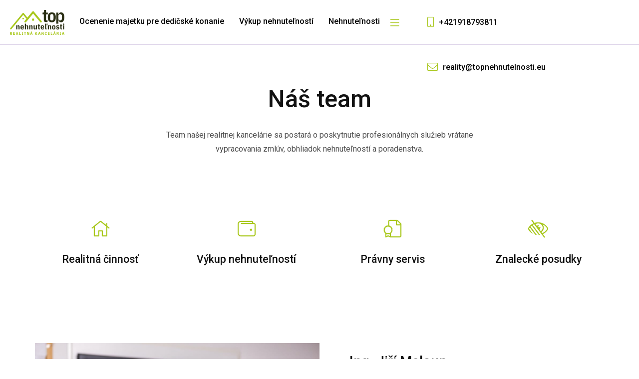

--- FILE ---
content_type: text/html; charset=UTF-8
request_url: https://www.topnehnutelnosti.eu/realitny-team
body_size: 4310
content:
<!DOCTYPE html> <html lang="sk"> <head> <meta charset="UTF-8"> <meta name="description" content="Realitná spoločnosť TOPnehnuteľnosti sa etablovala na realitnom trhu v Topoľčanoch a okolí. Pre klientov sprostredkúva predaj, kúpu a prenájom nehnute" /> <meta name="keywords" content="makler, team, TOPnehnuteľnosti, nehnutelnosti, sprostredkovanie, sluzby" /> <meta name="robots" content="index, follow" /> <meta name="viewport" content="width=device-width"> <meta http-equiv="content-language" content="sk"> <link rel="canonical" href="https://www.topnehnutelnosti.eu/realitny-team" /> <link rel="icon" type="image/png" sizes="32x32" href="/template/img/favicon-32x32.png"> <link rel="icon" type="image/png" sizes="16x16" href="/template/img/favicon-16x16.png"> <link rel="shortcut icon" href="/template/img/favicon.ico"> <link rel="stylesheet" href="/template/css/bootstrap.css?r=c4ca4238a0b923820dcc509a6f75849b" media="all" /> <link rel="stylesheet" href="/template/css/style.css?r=c4ca4238a0b923820dcc509a6f75849b" media="all" /> <link rel="stylesheet" href="/template/css/priority-nav.css?r=c4ca4238a0b923820dcc509a6f75849b" /> <script type="text/javascript" src="/template/js/jquery.min.js"></script> <script src="/static/js/jquery.form.js?r=c4ca4238a0b923820dcc509a6f75849b"></script> <script src="/template/js/mfp.js?r=c4ca4238a0b923820dcc509a6f75849b"></script> <script src="/static/js/script_v2.js?r=c4ca4238a0b923820dcc509a6f75849b"></script> <script src="/template/js/script.js?r=c4ca4238a0b923820dcc509a6f75849b"></script> <script src="/template/js/selectize.js?r=c4ca4238a0b923820dcc509a6f75849b"></script> <script src="/template/js/priority-nav.js?r=c4ca4238a0b923820dcc509a6f75849b"></script> <script src="/template/js/stickytableheaders.min.js?r=c4ca4238a0b923820dcc509a6f75849b"></script> <script src="/template/js/autoresize.js?r=c4ca4238a0b923820dcc509a6f75849b"></script> <script src="/template/js/slick.js?r=c4ca4238a0b923820dcc509a6f75849b"></script> <script src="/template/js/datepicker.js?r=c4ca4238a0b923820dcc509a6f75849b"></script> <title>
			Realitní makléri - TOPnehnuteľnosti, realitná kancelária
		</title> </head> <body> <header class="small white"> <a href="/" class="logo"></a> <nav><ul class="menu"> <li><a href="/ocenenie-majetku-pre-dedicske-konanie">Ocenenie majetku pre dedičské konanie</a></li> <li><a href="/vykup-nehnutelnosti">Výkup nehnuteľností</a></li> <li><a href="/hladanie">Nehnuteľnosti</a></li> <li><a href="/sluzby">Služby</a></li> <li><a href="/referencie">Referencie</a></li> <li><a href="/o-nas">O nás</a></li> <li><a href="/kontakt">Kontakt</a></li> <li><a href="/reklamacny-poriadok">Reklamačný poriadok</a></li> <li><a href="/aktualne-temy">Aktuálne témy</a></li> </ul></nav> <a href="#" class="search" onclick="$('section#carousel:not(.theme) #search').slideToggle(400);"><i class="fal fa-search"></i></a> <ul class="favs hidden"> <li><a href="/oblubene-nehnutelnosti"><i class="fal fa-heart"></i> <span id="favorites"></span></a></li> </ul> <ul class="social"> <li><a href="https://www.facebook.com/profile.php?id=61557499713200"><i class="fab fa-facebook"></i></a></li> <li><a href="https://www.youtube.com/@TOPnehnutelnosti"><i class="fab fa-youtube"></i></a></li> <li><a href="https://www.instagram.com/topnehnutelnosti.eu"><i class="fab fa-instagram"></i></a></li> </ul> <ul class="social contact"> <li><a href="tel:+421918793811"><i class="fal fa-mobile"></i><span>+421918793811</span></a></li> <li><a href="mailto:reality@topnehnutelnosti.eu"><i class="fal fa-envelope"></i><span>reality@topnehnutelnosti.eu</span></a></li> </ul> </header> <div id="content"> <section id="carousel" class="text container"> <section id="search"> <div class="switch"> <a id="vsetky" class="active" onclick="typ('');">Všetky ponuky</a> <a id="predaj" onclick="typ('predaj');">Predaj</a> <a id="prenajom" onclick="typ('prenajom');">Prenájom</a> <a id="kupa" onclick="typ('kupa');">Kúpa</a> <a id="podnajom" onclick="typ('podnajom');">Podnájom</a> </div> <div class="search-wrapper"> <form action="/hladanie" method="get" id="hladanie"> <input type="hidden" name="typ[]" id="typ" value="predaj"> <div class="location-wrapper"> <select id="location" name="lokalita[]" placeholder="Zadajte lokalitu nehnuteľnosti" multiple> <option value="">Zadajte lokalitu nehnuteľnosti</option> <optgroup label="Slovensko"> <optgroup label="Banskobystrický kraj"> <option value="okres|10011013">Žiar nad Hronom</option> </optgroup> <optgroup label="Nitriansky kraj"> <option value="okres|10041001">Nitra</option> <option value="okres|10041006">Topoľčany</option> <option value="okres|10041007">Zlaté Moravce</option> </optgroup> <optgroup label="Trenčiansky kraj"> <option value="okres|10061001">Trenčín</option> <option value="okres|10061005">Partizánske</option> </optgroup> </optgroup> </select> </div> <div class="type-wrapper"> <select id="type" name="druh[]" placeholder="Zadajte druh nehnuteľnosti" multiple> <option value="">Zadajte druh nehnuteľnosti</option> <optgroup label="Domy a budovy"> <option value="61">Rodinný dom</option> </optgroup> <optgroup label="Byty"> <option value="121">2-izbový byt</option> <option value="131">4-izbový byt</option> </optgroup> <optgroup label="Pozemky"> <option value="41">Pozemky - bývanie</option> <option value="42">Pozemky - komerčné</option> <option value="47">Rekreačné pozemky</option> </optgroup> </select> </div> <div class="fulltext-wrapper"> <input type="text" name="fulltext" value="" placeholder="Zadajte kľúčové slovo" /> </div> <div class="cenaod-wrapper"> <input type="text" name="cenaod" value="" placeholder="Cena od" /> </div> <div class="cenado-wrapper"> <input type="text" name="cenado" value="" placeholder="Cena do" /> </div> <button type="submit"><i class="fal fa-search"></i>Vyhľadať</button> </form> </div> <div class="links"> <a onclick="zobrazit_rozsirene();"><i id="rozsirene" class="fal fa-arrow-down"></i>Rozšírené vyhľadávanie</a> </div> </section> <h1 class="text-center withsub">Náš team</h1> <p class="text-center subhead">Team našej realitnej kancelárie sa postará o poskytnutie profesionálnych služieb vrátane vypracovania zmlúv, obhliadok nehnuteľností a poradenstva.</p> </section> <section id="content" class="features"> <div class="container"> <div class="features-wrapper row"> <div class="item col-lg-3 col-md-3 col-sm-6 col-xs-12"> <i class="fal fa-home"></i> <h4>Realitná činnosť</h4> </div> <div class="item col-lg-3 col-md-3 col-sm-6 col-xs-12"> <i class="fal fa-wallet"></i> <h4>Výkup nehnuteľností</h4> </div> <div class="item col-lg-3 col-md-3 col-sm-6 col-xs-12"> <i class="fal fa-file-certificate"></i> <h4>Právny servis</h4> </div> <div class="item col-lg-3 col-md-3 col-sm-6 col-xs-12"> <i class="fal fa-low-vision"></i> <h4>Znalecké posudky</h4> </div> </div> </div> </section> <section id="agents" class="onas"> <div class="container"> <div class="agents-grid row"> <div class="agent photo-left"> <div class="photo col-lg-6 col-md-6 col-sm-6 col-xs-12"> <img src="/static/fotky/mf/119699_2f2a6640fe74246e91e44caf73eada40.jpg" title="Ing.  Jiří Meloun" alt="Ing.  Jiří Meloun" /> </div> <div class="text col-lg-6 col-md-6 col-sm-6 col-xs-12"> <h3>Ing.  Jiří Meloun</h3> <p>realitný maklér</p> <div class="flags"> <br /> </div> <p>Som tu pre Vás a rád poradím s kúpou alebo predajom nehnuteľnosti. <br />
A dôležité, vždy s úsmevom.</p> <div class="icons"> <span class="phone"> <i class="fal fa-phone"></i> <a href="tel:0908435251">0908435251</a> </span> <span class="mail"> <i class="fal fa-at"></i> <a href="mailto:meloun@topnehnutelnosti.eu" class="mail">meloun@topnehnutelnosti.eu</a> </span> </div> <p><a href="/ing-jiri-meloun-ponuky-nehnutelnosti-119699" class="more btn-link noprint">Zobraziť 22 ponúk</a></p> </div> </div> <div class="agent photo-right"> <div class="photo col-lg-6 col-md-6 col-sm-6 col-xs-12"> <img src="/static/fotky/mf/bez.jpg" title="JUDr. Lukáš Grežďo" alt="JUDr. Lukáš Grežďo" /> </div> <div class="text col-lg-6 col-md-6 col-sm-6 col-xs-12"> <h3>JUDr. Lukáš Grežďo</h3> <p>Maklér</p> <div class="flags"> <br /> </div> <div class="icons"> <span class="phone"> <i class="fal fa-phone"></i> <a href="tel:+421903215770">+421903215770</a> </span> <span class="mail"> <i class="fal fa-at"></i> <a href="mailto:lukas.grezdo@gmail.com" class="mail">lukas.grezdo@gmail.com</a> </span> </div> <p><a href="/judr-lukas-grezdo-ponuky-nehnutelnosti-120700" class="more btn-link noprint">Zobraziť 0 ponúk</a></p> </div> </div> </div> </div> </section> </div> <section id="bottom"> <div class="container"> <h3>TOPnehnuteľnosti</h3> <div class="member"> <a href="https://www.zrks.sk/zoznam-clenov/topnehnutelnosti/"><img src="/static/img/zrks_pecat.svg" height="80" alt="Overený člen Združenia realitných kancelárií Slovenska" title="Overený člen Združenia realitných kancelárií Slovenska" /></a> </div> <p>Realitná spoločnosť TOPnehnuteľnosti sa etablovala na realitnom trhu v Topoľčanoch a okolí. Pre klientov sprostredkúva predaj, kúpu a prenájom nehnuteľností, ocenenie nehnuteľnosti k potrebám dedičského konania, zabezpečenie geometrického plánu a zabezpečenie kompletnej zmluvnej dokumentácie, právnych služieb i znaleckých posudkov. Spoločnosť spolupracuje s viacerými partnermi, aby klientom ponúkala kompletný servis vrátane financovania a hypotekárnych úverov. Spoľahnite sa na naše skúsenosti!</p> <div class="submenu row"> <div class="item col-lg-4 col-md-4 col-sm-4 col-xs-12"> <h4>Ponuka</h4> <p><a href="/predaj-nehnutelnosti">Predaj</a></p> <p><a href="/prenajom-nehnutelnosti">Prenájom</a></p> </div> <div class="item col-lg-4 col-md-4 col-sm-4 col-xs-12"> <h4>Hľadám</h4> <p><a href="/druh-domy-a-budovy">Domy a budovy</a></p> <p><a href="/druh-byty">Byty</a></p> <p><a href="/druh-pozemky">Pozemky</a></p> </div> <div class="item col-lg-4 col-md-4 col-sm-4 col-xs-12"> <h4>Info</h4> <p><a href="/realitny-team">Makléri</a></p> <p><a href="/reality-dopyt">Napíšte nám</a></p> <p><a href="/kontakt">Kontakt</a></p> </div> </div> </div> </section> <div id="suhlas-popup" class="mfp-hide white-popup-block"> <h4>Súhlas so spracovaním osobných údajov</h4> <p>Dotknutá osoba v súlade s príslušnými ustanoveniami zákona č. 18/2018 Z.z. o ochrane osobných údajov a o zmene a doplnení niektorých zákonov v znení neskorších predpisov (ďalej len ,,ZoOOÚ“) potvrdzuje správnosť a aktuálnosť svojich osobných údajov uvedených v kontaktom formulári. Dotknutá osoba týmto čestne vyhlasuje, že udeľuje prevádzkovateľovi svoj výslovný, slobodný, vážny a bezvýhradný súhlas so spracúvaním jej osobných údajov v rozsahu: meno, priezvisko, telefonický kontakt, e-mailová adresa na účel kontaktovania dotknutej osoby ako záujemcu o spoluprácu v  informačnom systéme sprostredkovateľa ,,klienti“ počas doby 180 dní od udelenia tohto súhlasu. Dotknutá osoba má právo kedykoľvek odvolať tento súhlas so spracovaním osobných údajov rovnakým spôsobom, akým ho udelila. Odvolanie súhlasu nemá vplyv na zákonnosť spracúvania osobných údajov založeného na súhlase pred jeho odvolaním. Práva dotknutej osoby vymedzujú najmä §§ 19 – 30 ZoOOÚ. Práva a povinnosti sprostredkovateľa, ako prevádzkovateľa, vymedzujú najmä §§ 31 – 46 ZoOOÚ. Dotknutá osoba potvrdzuje, že sprostredkovateľ splnil svoju oznamovaciu povinnosť v rozsahu požadovanom ZoOOÚ. Dotknutá osoba berie na vedomie, že na zabezpečenie toho, že spracúvanie jej osobných údajov sa vykonáva v súlade so ZoOOÚ sprostredkovateľ prijal primerané technické, organizačné a personálne opatrenia zodpovedajúce spôsobu spracúvania osobných údajov, pričom zobral do úvahy najmä použiteľné technické prostriedky, dôvernosť a dôležitosť spracúvaných osobných údajov, ako aj rozsah možných rizík, ktoré sú spôsobilé narušiť bezpečnosť alebo funkčnosť jeho informačných systémov. Sprostredkovateľ bude s osobnými údajmi dotknutej osoby zaobchádzať a nakladať v súlade s platnými a účinnými právnymi predpismi.</p> <button type="button" onclick="mfpconfirm();">Rozumiem a súhlasím</button> </div> <footer> <div class="container"> <p class="social"> <a href="https://www.facebook.com/profile.php?id=61557499713200"><i class="fab fa-facebook"></i></a> <a href="https://www.youtube.com/@TOPnehnutelnosti"><i class="fab fa-youtube"></i></a> <a href="https://www.instagram.com/topnehnutelnosti.eu"><i class="fab fa-instagram"></i></a> </p> <p><strong>&copy; 2026 - TOPnehnuteľnosti</strong></p> <p>Pavlovova 4299/1B, Topoľčany 95501, Mobil: +421918793811, E-mail: reality@topnehnutelnosti.eu</p> <p class="bo"><a href="https://www.backoffice.sk/realitny-software/gdpr-bez-problemov/" target="_bo"><img src="/static/img/backofficegdpr.svg" height="30" alt="Realitný softvér backOFFICE®" title="Realitný softvér backOFFICE®" /></a></p> </div> </footer> <link rel="stylesheet" href="/template/css/fa.css?r=c4ca4238a0b923820dcc509a6f75849b" media="all" /> <link rel="stylesheet" href="/template/css/slick.css?r=c4ca4238a0b923820dcc509a6f75849b" media="all" /> <link rel="stylesheet" href="/template/css/mfp.css?r=c4ca4238a0b923820dcc509a6f75849b" media="all" /> <link rel="stylesheet" href="/template/css/datepicker.css?r=c4ca4238a0b923820dcc509a6f75849b" media="all" /> <script type="text/javascript">
			var nav = priorityNav.init({ breakPoint: 992, navDropdownLabel: '', navDropdownBreakpointLabel: '' });

			$('#location, #type, #types').selectize({
				plugins: ["remove_button"],
				create: false,
				hideSelected: true,
				closeAfterSelect: true,
				dropdownParent: 'body'
			});
		</script> </body> </html>

--- FILE ---
content_type: text/html; charset=UTF-8
request_url: https://www.topnehnutelnosti.eu/ajax/pocetVysledkov
body_size: -181
content:
22 nájdených ponúk

--- FILE ---
content_type: text/css
request_url: https://www.topnehnutelnosti.eu/template/css/style.css?r=c4ca4238a0b923820dcc509a6f75849b
body_size: 14229
content:
@charset "UTF-8";
/** _variables.scss **/ /** _base.scss **/
@import url("https://fonts.googleapis.com/css2?family=Roboto:wght@400;500;700&display=swap");
body {
  background: #fff;
  font-family: "Roboto", sans-serif;
  color: #505050;
  font-size: 16px;
  margin: 0;
  padding: 0;
}

p {
  margin: 0;
  padding: 0;
}
p.buttons > a {
  margin: 0 5px;
}
@media only screen and (max-width: 768px) {
  p.buttons > a {
    margin: 0 0 10px 0;
    width: 100%;
    display: inline-block;
  }
  p.buttons > a:last-child {
    margin: 0;
  }
}
p.quote {
  color: #111;
  font-size: 2.25em;
  line-height: 1.4em;
  font-weight: 500;
}
p strong {
  font-weight: 500;
}
p strong a {
  font-weight: 500 !important;
}
p a:not(.button-alt) {
  cursor: pointer;
  color: #111;
  text-decoration: none;
  border-bottom: 1px solid #111;
  -webkit-transition: border 0.25s ease;
  -moz-transition: border 0.25s ease;
  -o-transition: border 0.25s ease;
}
p a:not(.button-alt):hover {
  border-bottom: 1px solid transparent;
}

a {
  color: #A8C71B;
  font-weight: 400;
}

small {
  font-size: 0.88em;
}

strong {
  color: #111;
  font-weight: 700;
}

a.button {
  cursor: pointer;
  position: relative;
  top: 0;
  display: inline-block;
  background: #A8C71B;
  font-weight: 500;
  color: #fff;
  letter-spacing: 0.015em;
  text-decoration: none;
  padding: 12px 24px;
  -webkit-transition: top ease 0.25s;
  transition: top ease 0.25s;
  border-radius: 2px;
}
a.button:hover {
  top: -5px;
}

a.button-alt {
  cursor: pointer;
  border-radius: 2px;
  color: #111;
  display: inline-block;
  font-weight: 500;
  text-align: center;
  padding: 20px 40px;
  text-decoration: none;
  border: 1px solid #111;
  -webkit-transition: background 0.25s ease, border 0.25s ease;
  -moz-transition: background 0.25s ease, border 0.25s ease;
  -o-transition: background 0.25s ease, border 0.25s ease;
}
a.button-alt:hover {
  text-decoration: underline;
}

textarea, select, input, button {
  outline: none;
}

h1 {
  color: #111;
  font-size: 3em;
  font-weight: 500;
}
h1.withsub {
  margin-bottom: 30px !important;
}
h1.line {
  margin-bottom: 5rem !important;
}
h1.line:after {
  content: "";
  position: absolute;
  left: calc(50% - 25px);
  display: inline-block;
  width: 100%;
  border-bottom: 3px solid #A8C71B;
  margin-top: 100px;
  width: 50px;
}

h2 {
  color: #111;
  font-size: 2.15em;
  line-height: 1.25em;
  font-weight: 500;
}
h2.withsub {
  margin-bottom: 30px !important;
}
h2.line {
  margin-bottom: 5rem !important;
}
h2.line:after {
  content: "";
  position: absolute;
  left: calc(50% - 25px);
  display: inline-block;
  width: 100%;
  border-bottom: 3px solid #A8C71B;
  margin-top: 70px;
  width: 50px;
}

h3 {
  color: #111;
  font-size: 1.75em;
  font-weight: 500;
}

h4 {
  color: #111;
  font-size: 1.33em;
  font-weight: 500;
}

p.subhead {
  line-height: 1.75em;
}

.text-center {
  text-align: center;
}

.breadcrumb {
  list-style-type: none;
  margin: 0;
  padding: 0;
  display: inline-block;
  width: 100%;
  text-align: center;
  margin-bottom: 30px;
}
.breadcrumb li {
  display: inline-block;
}
.breadcrumb li a {
  font-size: 0.88em;
  color: #777;
  text-decoration: none;
  border-bottom: 1px solid transparent;
}
.breadcrumb li a:hover {
  border-bottom: 1px solid #777;
}
.breadcrumb li.home a {
  font-size: 1.15em;
  position: relative;
  top: 1px;
}
.breadcrumb li.home a:hover {
  border-bottom: 1px solid transparent;
}
.breadcrumb li.home:before {
  content: "";
}
.breadcrumb li:before {
  color: #777;
  font-size: 10px;
  padding: 0 15px;
  font-family: "Font Awesome 5 Pro";
  font-weight: 300;
  content: "\f054";
}
@media only screen and (max-width: 768px) {
  .breadcrumb {
    display: none;
  }
}

section {
  overflow: hidden;
  padding: 5rem 0;
}
section h1, section h2, section h3 {
  margin: 0;
  margin-bottom: 4rem;
}

@media only screen and (max-width: 544px) {
  h1 {
    font-size: 2em;
    line-height: 1.5em;
  }
}
/** _header.scss **/
header {
  position: fixed;
  z-index: 9;
  background: transparent;
  border-bottom: 1px solid #d9cfe6;
  height: 90px;
  width: 100%;
  padding: 0 50px;
  top: 0;
  display: -webkit-box;
  display: -ms-flexbox;
  display: flex;
}
header a.logo {
  float: left;
  display: block;
  height: 90px;
  width: 140px;
  padding: 20px 0;
  background: url("../img/topnehnutelnosti-logo.svg") no-repeat left center;
  background-size: 100% auto;
}
header a.search {
  display: none;
}
header a.right {
  float: right;
  margin: 22px 0 22px 40px;
  padding: 14px 18px 12px 18px;
}
header nav {
  -webkit-box-flex: 1;
      -ms-flex-positive: 1;
          flex-grow: 1;
}
header ul {
  list-style: none;
  margin: 0;
  padding: 0;
}
header ul li {
  float: left;
}
header ul li a {
  color: #111;
  font-weight: 500;
  text-decoration: none;
  border-bottom: 1px solid transparent;
  -webkit-transition: border 0.25s ease;
  -moz-transition: border 0.25s ease;
  -o-transition: border 0.25s ease;
}
header ul li a.active {
  border-bottom: 1px solid #A8C71B;
}
header ul li a:hover {
  border-bottom: 1px solid #A8C71B;
}
header ul li ul {
  display: none;
  background: #A8C71B;
  border-radius: 2px;
  height: auto;
  margin-top: -10px;
  padding: 10px 0;
}
header ul li ul li {
  margin: 0 !important;
  height: 40px;
  line-height: 40px;
  display: block;
  width: 100%;
  text-align: center !important;
}
header ul li ul li a {
  white-space: pre;
  color: #fff;
}
header ul li ul li a:hover {
  border-color: #fff;
}
header ul li ul:after {
  right: 50%;
  top: -4px;
  border: solid transparent;
  content: " ";
  height: 0;
  width: 0;
  position: absolute;
  pointer-events: none;
  border-color: transparent;
  border-bottom-color: #A8C71B;
  border-width: 5px;
  margin-top: -5px;
  display: none;
}
header ul li.dropdown {
  position: relative;
  padding-right: 25px;
  position: relative !important;
}
header ul li.dropdown a:hover {
  border-bottom: none;
}
header ul li.dropdown:before {
  color: #A8C71B;
  display: inline-block;
  position: absolute;
  top: 10px;
  right: 0;
  width: 0;
  height: 0;
  margin-right: 0.25rem;
  margin-left: 0.25rem;
  vertical-align: middle;
  content: "";
  border-top: 0.33em solid;
  border-right: 0.33em solid transparent;
  border-left: 0.33em solid transparent;
}
header ul li:hover ul {
  z-index: 2;
  display: block;
  width: auto;
  min-width: 150px !important;
  position: absolute;
  top: 30px;
  left: 50%;
  -webkit-transform: translateX(-50%);
  transform: translateX(-50%);
  padding: 2px 20px;
}
header ul li.btn {
  display: none;
}
@media only screen and (max-width: 768px) {
  header ul li.btn {
    display: block;
  }
}
header ul li.search a {
  color: #A8C71B;
  font-size: 1.15em;
}
header ul li.search a:hover {
  border: none;
}
header ul.opened li a, header ul.opened li ul a {
  color: #fff !important;
}
header ul.menu {
  padding: 33px 0;
  float: left;
}
header ul.menu li {
  margin-left: 30px;
  text-align: right;
}
header ul.favs {
  height: 90px;
  line-height: 90px;
  float: right;
  margin-left: 20px;
}
header ul.favs li {
  margin-left: 30px;
  float: right;
}
header ul.favs li a {
  font-size: 15px;
  font-weight: 500;
}
header ul.favs li a i.fal {
  margin-right: 4px;
}
header ul.favs li a:hover {
  text-decoration: none;
  border-bottom: 1px solid transparent;
}
header ul.social {
  height: 90px;
  line-height: 90px;
  float: right;
  margin-left: 10px;
}
header ul.social li {
  margin-left: 30px;
}
header ul.social li a {
  font-size: 1.5em;
}
header ul.social li a:hover {
  text-decoration: none;
  border-bottom: 1px solid transparent;
}
header ul.social li.lang {
  padding: 3px 0;
}
header ul.social li.lang a img {
  height: 24px;
  width: 24px;
}
@media only screen and (max-width: 1440px) {
  header ul.social:not(.contact) {
    display: none;
  }
}
header ul.contact li a {
  font-size: 1em;
}
header ul.contact li a i {
  color: #A8C71B;
  font-size: 1.33em;
  position: relative;
  top: 2px;
  margin-right: 10px;
}
header nav.priority-nav-has-dropdown .nav__dropdown-toggle {
  height: 90px;
  border: none;
  background: transparent;
  cursor: pointer;
}
header nav.priority-nav-has-dropdown .nav__dropdown-toggle:before {
  color: #A8C71B;
  font-size: 20px;
  padding: 0 15px;
  font-family: "Font Awesome 5 Pro";
  font-weight: 300;
  content: "\f0c9";
}
header nav.is-open ul.nav__dropdown.show {
  background: #fff;
  padding: 20px 50px;
  position: fixed;
  left: 0;
  top: 90px;
  width: 100%;
}
header nav.is-open ul.nav__dropdown.show > li {
  margin-left: 30px;
}
header nav.is-open ul.nav__dropdown.show > li a {
  color: #000;
}
header nav.is-open ul.nav__dropdown.show > li:first-child {
  margin: 0;
}
header nav.is-empty .nav__dropdown-toggle {
  float: right;
}
header.white a.logo {
  background: url("../img/topnehnutelnosti-logo-white.svg") no-repeat left center;
  background-size: 100% auto;
}
header.white ul li a {
  color: #fff;
}
header.noline {
  border: none;
  top: 30px;
}
header.noline a.logo {
  margin-right: 30px;
}
header.small {
  background: #fff;
  border-bottom: 1px solid #d9cfe6;
  top: 0;
  padding: 0 20px;
}
header.small a.logo {
  background: url("../img/topnehnutelnosti-logo.svg") no-repeat left center;
  background-size: 100% auto;
  width: 110px;
  margin: 0;
}
header.small a.search {
  margin: 5px 0;
}
header.small ul li a {
  color: #000;
}
header.small ul li.search a {
  color: #A8C71B;
}
header.small ul li.dropdown ul li a {
  color: #fff;
}

@media only screen and (min-width: 992px) and (max-width: 1200px) {
  header {
    padding: 0 30px;
  }
  header ul.social:not(.contact) {
    display: none;
  }
  header nav.is-open ul.nav__dropdown.show {
    padding: 20px 30px;
  }
  header a.button {
    margin: 22px 0 22px 24px;
  }
}
@media only screen and (max-width: 992px) {
  header a.search {
    display: block;
    font-size: 1.33em;
    float: right;
    background: #fff;
    border-radius: 50%;
    height: 50px;
    width: 50px;
    line-height: 50px;
    text-align: center;
    margin: 20px 0;
    -webkit-box-ordinal-group: 5;
        -ms-flex-order: 4;
            order: 4;
  }
  header a.right {
    display: none;
  }
  header ul.social {
    display: none;
  }
  header ul.menu {
    display: none;
    clear: both;
    left: -15px;
    margin: 0;
    width: calc(100% + 30px);
    background: #fff;
    position: relative;
    overflow: auto;
    height: auto;
    text-align: center;
  }
  header ul.menu li {
    display: block;
    width: 100%;
    margin: 0;
    text-align: center;
    padding: 0;
  }
  header ul.menu li.search {
    display: none;
  }
  header ul.menu li.dropdown a {
    width: calc(100% - 40px);
    margin: 0 20px;
    display: block;
  }
  header ul.menu li.dropdown a:hover {
    border-bottom: none;
  }
  header ul.menu li.dropdown:before {
    top: 27px;
    right: 15px;
  }
  header ul.menu li ul {
    top: 0;
    left: 0;
    position: relative;
    height: auto;
    -webkit-transform: none;
            transform: none;
    overflow: auto;
    margin: 0 15px;
    padding: 5px 0;
  }
  header ul.menu > li:nth-last-child(-n+2) {
    display: none;
  }
  header ul.social {
    margin-left: 20px;
  }
  header ul.social li {
    margin: 0 0 0 20px;
  }
  header.small {
    height: 60px;
  }
  header.small nav.priority-nav-has-dropdown .nav__dropdown-toggle {
    height: 60px;
  }
  header.small nav.is-open ul.nav__dropdown.show {
    top: 60px;
  }
  header.small ul.social, header.small ul.favs {
    height: 60px;
    line-height: 60px;
  }
}
@media only screen and (max-width: 992px) {
  header a.logo {
    -webkit-box-ordinal-group: 2;
        -ms-flex-order: 1;
            order: 1;
  }
  header ul.menu {
    line-height: 60px;
  }
  header ul.favs {
    -webkit-box-ordinal-group: 3;
        -ms-flex-order: 2;
            order: 2;
    -webkit-box-flex: 1;
    -ms-flex-positive: 1;
    flex-grow: 1;
    margin-right: 20px;
  }
  header ul.contact {
    display: block !important;
    margin: 0 !important;
  }
  header ul.contact li a span {
    display: none;
  }
  header ul.social {
    -webkit-box-ordinal-group: 4;
        -ms-flex-order: 3;
            order: 3;
  }
  header nav {
    -webkit-box-ordinal-group: 6;
        -ms-flex-order: 5;
            order: 5;
    -webkit-box-flex: 0;
    -ms-flex-positive: 0;
    flex-grow: 0;
  }
  header.small a.logo {
    height: 60px;
    padding: 10px 0;
    width: 60px;
  }
  header.white ul li.dropdown ul li > a {
    color: #fff;
  }
}
@media only screen and (max-width: 768px) {
  header {
    top: 0 !important;
    padding: 0 15px;
  }
  header a.logo {
    padding: 10px 0;
    width: 80px;
    background: url("../img/topnehnutelnosti-logo.svg") no-repeat left center;
    background-size: 100% auto;
  }
  header ul.menu {
    width: calc(100% + 30px);
  }
  header ul.social {
    display: none;
  }
  header ul.social li {
    margin: 0;
  }
  header ul.social li:not(.lang) {
    display: none;
  }
  header nav.is-open ul.nav__dropdown.show {
    padding: 20px;
  }
  header nav.is-open ul.nav__dropdown.show > li {
    padding: 10px 0;
    width: 100%;
    margin: 0;
  }
  header nav.is-open ul.nav__dropdown.show > li.dropdown:before {
    top: 19px;
  }
  header nav.is-open ul.nav__dropdown.show > li.dropdown ul {
    left: 0;
    -webkit-transform: none;
            transform: none;
    width: 100%;
    top: 20px;
    position: relative;
    overflow: hidden;
    margin-bottom: 10px;
  }
  header.small ul.social, header.small ul.favs {
    height: 60px;
    line-height: 60px;
  }
}
/** _carousel.scss **/
section#carousel {
  overflow: hidden;
  padding-top: 0;
  padding-bottom: 0;
}
section#carousel h1 {
  margin-bottom: 0;
}
section#carousel a.down {
  position: absolute;
  color: #fff;
  z-index: 2;
  font-size: 24px;
  bottom: 20px;
  left: calc(50% - 11px);
  -webkit-transition: bottom 0.25s ease;
  -moz-transition: bottom 0.25s ease;
  -o-transition: bottom 0.25s ease;
}
section#carousel a.down:hover {
  bottom: 10px;
}
section#carousel .gradient-overlay {
  background: rgb(13, 13, 17);
  background: -webkit-gradient(linear, left top, left bottom, from(rgb(13, 13, 17)), to(rgba(13, 13, 17, 0)));
  background: linear-gradient(180deg, rgb(13, 13, 17) 0%, rgba(13, 13, 17, 0) 100%);
  filter: progid:DXImageTransform.Microsoft.gradient(startColorstr="#0d0d11",endColorstr="#0d0d11",GradientType=1);
  position: absolute;
  width: 100%;
  height: 100%;
  top: 0;
  z-index: 1;
  opacity: 0.5;
}
section#carousel .color-overlay {
  background: rgba(0, 0, 0, 0.5);
  position: absolute;
  width: 100%;
  height: 100%;
  top: 0;
  z-index: 1;
}
section#carousel .search {
  width: 100%;
  margin: 3rem 0 4rem 0;
}
section#carousel .search .row {
  overflow: hidden;
}
section#carousel .search .row .selectize-input {
  border-radius: 2px;
  min-height: 60px;
}
section#carousel .search .row .cena input, section#carousel .search .row .fulltext input {
  height: 60px;
  line-height: 60px;
  border: 1px solid #d0d0d0;
  padding-left: 20px;
  font-size: 15px;
  width: 100%;
  border-radius: 2px;
  font-family: "Roboto", sans-serif;
}
section#carousel .search .row .separator {
  clear: both;
  display: block;
  height: 30px;
}
section#carousel .search .row button {
  cursor: pointer;
  height: 60px;
  line-height: 60px;
  width: 100%;
  float: right;
  background: #A8C71B;
  font-family: "Roboto", sans-serif;
  font-weight: 500;
  font-size: 1em;
  color: #fff;
  text-decoration: none;
  border: none;
  border-radius: 2px;
}
section#carousel .search .row button i {
  font-size: 24px;
  position: relative;
  top: 3px;
}
section#carousel .avatar {
  margin: 0 auto;
  height: 150px;
  width: 150px;
  border-radius: 50%;
  overflow: hidden;
  margin-bottom: 30px;
}
section#carousel .avatar img {
  width: 100%;
}
section#carousel .icons {
  text-align: center;
  margin: 30px 0;
}
section#carousel .icons span {
  margin: 0 20px;
}
section#carousel .icons span a {
  text-decoration: none;
  color: #111;
}
section#carousel .icons span a:hover {
  text-decoration: underline;
}
section#carousel .icons span i {
  color: #A8C71B;
  margin-right: 8px;
  font-size: 1.1em;
}
section#carousel .subhead {
  max-width: 60%;
  margin: 0 auto;
}
section#carousel .filter {
  text-align: center;
  margin-top: -1rem;
  overflow: hidden;
}
section#carousel .filter .tags {
  float: left;
  overflow: hidden;
  width: 100%;
  text-align: left;
  margin-bottom: 3rem;
}
section#carousel .filter .tags span {
  background: #f5f5f5;
  border-radius: 2px;
  padding: 8px 14px;
  font-size: 13px;
  display: inline-block;
}
section#carousel .filter .tags span a {
  border: none;
  margin: 0 0 0 15px;
  float: right;
}
section#carousel .filter .tags span a i {
  font-size: 16px;
  color: #A8C71B;
  position: relative;
  top: 1px;
}
section#carousel .filter .predaj-prenajom {
  float: right;
  font-size: 13px;
}
section#carousel .filter .predaj-prenajom a {
  margin: 0 0 0 20px;
}
section#carousel .filter .sort {
  float: left;
  font-size: 13px;
}
section#carousel .filter .sort a {
  margin: 0 20px 0 0;
  font-size: 13px;
  font-weight: 500;
  text-transform: uppercase;
}
section#carousel .filter a {
  margin: 0 20px;
  display: inline-block;
  color: #505050;
  border-color: #505050;
  text-decoration: none;
  border-bottom: 1px solid #505050;
  font-size: 13px;
  font-weight: 500;
  text-transform: uppercase;
}
section#carousel .filter a.active {
  color: #111;
  font-weight: 500;
  border-color: #A8C71B;
}
section#carousel .filter a.active:hover {
  border-color: #A8C71B;
}
section#carousel .filter a:hover {
  border-color: transparent;
}
section#carousel.map #search {
  display: block !important;
  padding: 4rem 0 0 0 !important;
}
section#carousel:not(.theme) #search {
  display: none;
  position: relative;
  top: 0;
  left: 0;
  -webkit-transform: none;
          transform: none;
  padding: 0 0 6rem 0;
}
section#carousel:not(.theme) #search .switch a.active:after {
  top: 34px;
  border-bottom: 6px solid #d9cfe6;
}
section#carousel:not(.theme) #search .search-wrapper .location-wrapper {
  border: 1px solid #d9cfe6;
  -webkit-border-top-left-radius: 2px;
  -webkit-border-bottom-left-radius: 2px;
  -moz-border-radius-topleft: 2px;
  -moz-border-radius-bottomleft: 2px;
  border-top-left-radius: 2px;
  border-bottom-left-radius: 2px;
}
section#carousel:not(.theme) #search .search-wrapper .type-wrapper {
  border: 1px solid #d9cfe6;
  border-left: none;
  -webkit-border-top-right-radius: 2px;
  -webkit-border-bottom-right-radius: 2px;
  -moz-border-radius-topright: 2px;
  -moz-border-radius-bottomright: 2px;
  border-top-right-radius: 2px;
  border-bottom-right-radius: 2px;
}
section#carousel:not(.theme) #search .search-wrapper.more form {
  overflow: auto;
}
section#carousel:not(.theme) #search .search-wrapper.more .location-wrapper {
  border-bottom-left-radius: 0;
}
section#carousel:not(.theme) #search .search-wrapper.more .type-wrapper {
  border-bottom-right-radius: 0;
}
section#carousel:not(.theme) #search .search-wrapper.more .fulltext-wrapper, section#carousel:not(.theme) #search .search-wrapper.more .cenaod-wrapper, section#carousel:not(.theme) #search .search-wrapper.more .cenado-wrapper {
  border-top: none;
  border-right: 1px solid #d9cfe6;
  border-left: 1px solid #d9cfe6;
  border-bottom: 1px solid #d9cfe6;
}
section#carousel:not(.theme) #search .search-wrapper.more .cenaod-wrapper, section#carousel:not(.theme) #search .search-wrapper.more .cenado-wrapper {
  border-left: none;
}
section#carousel:not(.theme) #search .search-wrapper.more button {
  margin: 10px 0 5px 0 !important;
  width: 100% !important;
}
section#carousel:not(.theme) #search .links {
  margin-top: 15px;
}
section#carousel.text {
  margin-top: calc(90px + 5rem);
}
section#carousel.text h1 {
  max-width: 840px;
  margin: 0 auto;
}
section#carousel.text .description {
  display: block;
  margin: 3rem 0;
}
section#carousel.text .description p {
  max-width: 66%;
  margin: 0 auto;
}
section#carousel.text .description p a {
  display: inline-block;
  margin-top: 15px;
}
section#carousel.blog .icons {
  margin: 30px 0 0 0;
}
section#carousel.photos #search, section#carousel.single-photo #search {
  padding: 6rem 0;
}
section#carousel.photos {
  margin-top: 90px;
}
section#carousel.photos.mobil {
  display: none;
}
section#carousel.single-photo {
  margin-top: 90px;
}
section#carousel.single-photo .popup-gallery > a {
  height: 400px;
  overflow: hidden;
  width: 100%;
  position: relative;
  display: block;
}
section#carousel.single-photo .popup-gallery > a img {
  position: absolute;
  top: 50%;
  left: 50%;
  -webkit-transform: translate(-50%, -50%);
          transform: translate(-50%, -50%);
  width: 100%;
  max-width: 100%;
}
section#carousel.theme {
  position: relative;
  background: #f5f5f5 url("../img/theme.jpg");
  background-size: cover;
  background-position: 50% 89%;
  height: 100vh;
  min-height: 600px;
  padding: 0;
  margin: 0;
  overflow: hidden;
}
section#carousel.theme h1 {
  margin-bottom: 40px;
}
section#carousel.theme.video {
  position: relative;
  background: #000;
  height: 100vh;
  min-height: 600px;
  padding: 0;
  margin: 0;
  overflow: hidden;
}
section#carousel.theme.video h1 {
  color: #fff !important;
  max-width: 800px;
  margin: 0 auto;
  font-weight: 500;
  font-size: 5em;
  margin-bottom: 3rem;
}
section#carousel.theme.video .button-alt {
  color: #fff;
  border-color: #fff;
  display: inline-block;
  padding: 20px 40px;
}
section#carousel.theme.video .switch a {
  color: #ccc !important;
}
section#carousel.theme.video .switch a.active, section#carousel.theme.video .switch a:hover {
  color: #fff !important;
}
section#carousel.theme.video .links a {
  color: #fff !important;
}
section#carousel.theme.video video {
  position: absolute;
  top: 50%;
  left: 50%;
  -webkit-transform: translate(-50%, -50%);
          transform: translate(-50%, -50%);
  z-index: 0;
  min-width: 100%;
  min-height: 100%;
  width: auto;
  height: auto;
}

@media only screen and (max-width: 992px) {
  section#carousel .search .row button {
    margin-top: 30px;
  }
  section#carousel .filter .sort {
    width: 100%;
    margin-bottom: 20px;
    text-align: left;
  }
  section#carousel .filter .sort a {
    margin: 10px;
  }
  section#carousel .filter .predaj-prenajom {
    width: 100%;
    text-align: left;
  }
  section#carousel .filter .predaj-prenajom a {
    margin: 10px;
  }
  section#carousel .icons {
    margin: 30px 0 0 0;
  }
  section#carousel .icons span {
    display: inline-block;
    margin-bottom: 20px;
  }
  section#carousel:not(.theme) #search .search-wrapper button {
    margin: 5px 0 0 0;
    width: 100%;
  }
  section#carousel.search .search .row button {
    margin: 0;
  }
  section#carousel.single-photo {
    height: 330px;
  }
  section#carousel.single-photo .popup-gallery > a {
    height: 330px;
  }
  section#carousel.single-photo .popup-gallery > a img {
    max-width: inherit;
  }
  section#carousel.theme {
    background-size: auto 100%;
  }
}
@media only screen and (max-width: 768px) {
  section#carousel .search .row .cena {
    margin-top: 30px;
  }
  section#carousel .filter .tags {
    margin-bottom: 30px;
  }
  section#carousel .filter .tags span {
    width: 100%;
    margin-bottom: 3px;
  }
  section#carousel .filter .tags span:last-child {
    margin: 0;
  }
  section#carousel .filter a {
    margin: 0 20px 20px 20px;
  }
  section#carousel #search {
    width: 100%;
    margin: 0;
  }
  section#carousel #search .search-wrapper .location-wrapper {
    border-radius: 0;
    -webkit-border-top-left-radius: 2px;
    -webkit-border-top-right-radius: 2px;
    -moz-border-radius-topleft: 2px;
    -moz-border-radius-topright: 2px;
    border-top-left-radius: 2px;
    border-top-right-radius: 2px;
    border-bottom-left-radius: 0 !important;
  }
  section#carousel #search .search-wrapper .type-wrapper {
    border-left: 1px solid #d9cfe6 !important;
    border-top: none !important;
    border-radius: 0;
    -webkit-border-bottom-right-radius: 2px;
    -webkit-border-bottom-left-radius: 2px;
    -moz-border-radius-bottomright: 2px;
    -moz-border-radius-bottomleft: 2px;
    border-bottom-right-radius: 2px;
    border-bottom-left-radius: 2px;
    border-top-right-radius: 0 !important;
  }
  section#carousel #search .search-wrapper button {
    margin: 0 5px 5px 5px;
  }
  section#carousel #search .search-wrapper.more form {
    width: 100% !important;
  }
  section#carousel #search .search-wrapper.more .location-wrapper {
    border-right: 1px solid #d9cfe6;
  }
  section#carousel #search .search-wrapper.more .type-wrapper {
    border-left: 1px solid #d9cfe6 !important;
    border-top: none;
    border-bottom-left-radius: 0 !important;
  }
  section#carousel #search .search-wrapper.more .fulltext-wrapper {
    border-bottom: 1px solid #d9cfe6;
  }
  section#carousel #search .search-wrapper.more .cenaod-wrapper {
    border-left: 1px solid #d9cfe6 !important;
    border-bottom-left-radius: 2px;
  }
  section#carousel #search .search-wrapper.more .cenado-wrapper {
    border-bottom-right-radius: 2px;
  }
  section#carousel.photos.mobil {
    display: block;
  }
  section#carousel.develo-photos {
    display: none;
  }
  section#carousel.single-photo {
    height: 250px;
  }
  section#carousel.single-photo .popup-gallery > a {
    height: 250px;
  }
  section#carousel.single-photo .popup-gallery > a img {
    max-width: inherit;
  }
  section#carousel.single-photo.desktop {
    display: none;
  }
  section#carousel.theme {
    background: #f5f5f5 !important;
    min-height: 840px;
    height: 100vh;
  }
  section#carousel.theme h1 {
    text-align: center;
    font-size: 2em !important;
  }
  section#carousel.search .search .row .type-wrapper {
    margin-top: 30px;
  }
  section#carousel.search .search .row button {
    margin: 0;
  }
}
/** _search.scss **/
section#search {
  position: absolute;
  z-index: 2;
  top: 50%;
  left: 50%;
  -webkit-transform: translate(-50%, -50%);
          transform: translate(-50%, -50%);
}
section#search h1 {
  color: #111;
  margin-bottom: 30px;
}
section#search .switch {
  overflow-y: hidden;
}
section#search .switch a {
  position: relative;
  margin-right: 30px;
  color: #777;
  text-decoration: none;
  display: inline-block;
  padding: 0 0 15px 0;
  font-size: 0.88em;
}
section#search .switch a:hover {
  cursor: pointer;
  color: #111;
}
section#search .switch a.active {
  font-weight: 500;
  color: #111;
}
section#search .switch a.active:after {
  content: "";
  position: absolute;
  left: calc(50% - 6px);
  bottom: 0;
  width: 0;
  height: 0;
  border-left: 6px solid transparent;
  border-right: 6px solid transparent;
  border-bottom: 6px solid #fff;
  clear: both;
}
section#search .switch a:last-child {
  margin: 0;
}
section#search .search-wrapper {
  overflow: hidden;
  background: #fff;
  border-radius: 2px;
  padding: 5px 0;
}
section#search .search-wrapper .location-wrapper {
  height: 58px;
  overflow-y: hidden;
  float: left;
  width: calc(45% - 40px);
  border-right: 1px solid #e2e2e2;
}
section#search .search-wrapper .location-wrapper .selectize-input {
  -webkit-border-bottom-left-radius: 2px;
  -webkit-border-top-left-radius: 2px;
  -moz-border-radius-bottomleft: 2px;
  -moz-border-radius-topleft: 2px;
  border-bottom-left-radius: 2px;
  border-top-left-radius: 2px;
}
section#search .search-wrapper .type-wrapper {
  height: 58px;
  overflow-y: hidden;
  float: left;
  width: calc(45% - 40px);
}
section#search .search-wrapper .selectize-input {
  border: none;
}
section#search .search-wrapper .fulltext-wrapper {
  float: left;
  width: calc(45% - 40px);
  border-right: 1px solid #e2e2e2;
}
section#search .search-wrapper .cenaod-wrapper, section#search .search-wrapper .cenado-wrapper {
  float: left;
  width: calc(30% - 20px);
  border-right: 1px solid #e2e2e2;
}
section#search .search-wrapper .cenado-wrapper {
  border-right: none;
}
section#search .search-wrapper .fulltext-wrapper, section#search .search-wrapper .cenaod-wrapper, section#search .search-wrapper .cenado-wrapper {
  display: none;
}
section#search .search-wrapper .fulltext-wrapper input, section#search .search-wrapper .cenaod-wrapper input, section#search .search-wrapper .cenado-wrapper input {
  font-family: "Roboto", sans-serif;
  border: none;
  height: 58px;
  width: 100%;
  padding-left: 20px;
  font-size: 15px;
}
section#search .search-wrapper button {
  cursor: pointer;
  height: 58px;
  line-height: 58px;
  width: 16%;
  float: right;
  background: #A8C71B;
  font-family: "Roboto", sans-serif;
  font-weight: 500;
  font-size: 1em;
  color: #fff;
  text-decoration: none;
  margin-right: 5px;
  border: none;
  border-radius: 2px;
}
section#search .search-wrapper button i {
  margin-right: 10px;
}
section#search .search-wrapper.more .location-wrapper, section#search .search-wrapper.more .type-wrapper {
  width: 50%;
}
section#search .search-wrapper.more .fulltext-wrapper {
  display: inline-block;
  border-top: 1px solid #d9cfe6;
  width: 50%;
}
section#search .search-wrapper.more .cenaod-wrapper, section#search .search-wrapper.more .cenado-wrapper {
  display: inline-block;
  border-top: 1px solid #d9cfe6;
  width: 25%;
}
section#search .search-wrapper.more button {
  width: calc(100% - 10px);
  margin-top: 5px;
}
section#search .links {
  margin-top: 30px;
}
section#search .links a {
  display: inline-block;
  white-space: pre;
  color: #111 !important;
  font-size: 0.88em !important;
  text-decoration: none;
  -webkit-transition: border 0.25s ease;
  -moz-transition: border 0.25s ease;
  -o-transition: border 0.25s ease;
  border-bottom: 1px solid transparent;
  cursor: pointer;
}
section#search .links a i.fal {
  margin-right: 10px;
}
section#search .links a:nth-child(2) {
  margin-left: 30px;
}
section#search .links a:hover {
  border-bottom: 1px solid #777;
}

@media only screen and (max-width: 992px) {
  section#search .search-wrapper .location-wrapper, section#search .search-wrapper .type-wrapper {
    width: 50%;
  }
  section#search .search-wrapper button {
    width: calc(100% - 10px);
    margin: 5px 5px 0 5px;
  }
  section#search .search-wrapper.more button {
    width: calc(100% - 10px) !important;
    margin: 0 0 0 5px !important;
    margin-top: 5px !important;
    float: none;
  }
}
@media only screen and (max-width: 768px) {
  section#search {
    top: 50%;
    width: calc(100% - 30px);
    overflow: hidden;
  }
  section#search .switch {
    overflow-x: auto;
    white-space: nowrap;
    text-align: center;
    padding: 0 20px;
  }
  section#search .switch a {
    margin-right: 20px;
  }
  section#search .search-wrapper {
    padding: 0;
  }
  section#search .search-wrapper .location-wrapper {
    height: auto;
    min-height: 58px;
    overflow-y: auto;
    width: 100%;
    border: none;
    border-bottom: 1px solid #e2e2e2;
  }
  section#search .search-wrapper .type-wrapper {
    border-left: none !important;
    height: auto;
    min-height: 58px;
    overflow-y: auto;
    width: 100%;
  }
  section#search .search-wrapper button {
    width: calc(100% - 10px);
    margin: 0 5px;
  }
  section#search .search-wrapper.more .location-wrapper, section#search .search-wrapper.more .type-wrapper, section#search .search-wrapper.more .fulltext-wrapper {
    width: 100%;
  }
  section#search .search-wrapper.more .cenaod-wrapper, section#search .search-wrapper.more .cenado-wrapper {
    width: 50%;
  }
  section#search .search-wrapper.more button {
    margin: 5px 0 5px 5px !important;
  }
  section#search .search-more-wrapper .fulltext-wrapper {
    width: 100%;
    border: none;
    border-bottom: 1px solid #e2e2e2;
  }
  section#search .search-more-wrapper .cenaod-wrapper, section#search .search-more-wrapper .cenado-wrapper {
    width: calc(50% - 1px);
  }
  section#search .links {
    text-align: center;
  }
  section#search .links a {
    margin-left: 0 !important;
    margin: 0 20px 10px 20px;
  }
}
/** _selectize.scss **/
.selectize-control.plugin-drag_drop.multi > .selectize-input > div.ui-sortable-placeholder {
  visibility: visible !important;
  background: #f2f2f2 !important;
  background: rgba(0, 0, 0, 0.06) !important;
  border: 0 none !important;
  -webkit-box-shadow: inset 0 0 12px 4px #fff;
  box-shadow: inset 0 0 12px 4px #fff;
}

.selectize-control.plugin-drag_drop .ui-sortable-placeholder::after {
  content: "!";
  visibility: hidden;
}

.selectize-control.plugin-drag_drop .ui-sortable-helper {
  -webkit-box-shadow: 0 2px 5px rgba(0, 0, 0, 0.2);
  box-shadow: 0 2px 5px rgba(0, 0, 0, 0.2);
}

.selectize-dropdown-header {
  position: relative;
  padding: 5px 8px;
  border-bottom: 1px solid #d0d0d0;
  background: #f8f8f8;
  border-radius: 3px 3px 0 0;
}

.selectize-dropdown-header-close {
  position: absolute;
  right: 8px;
  top: 50%;
  color: #303030;
  opacity: 0.4;
  margin-top: -12px;
  line-height: 20px;
  font-size: 20px !important;
}

.selectize-dropdown-header-close:hover {
  color: #000000;
}

.selectize-dropdown.plugin-fgroup_columns .optgroup {
  border-right: 1px solid #f2f2f2;
  border-top: 0 none;
  float: left;
  -webkit-box-sizing: border-box;
  box-sizing: border-box;
}

.selectize-dropdown.plugin-optgroup_columns .optgroup:last-child {
  border-right: 0 none;
}

.selectize-dropdown.plugin-optgroup_columns .optgroup:before {
  display: none;
}

.selectize-dropdown.plugin-optgroup_columns .optgroup-header {
  border-top: 0 none;
}

.selectize-control.plugin-remove_button [data-value] {
  position: relative;
  padding-right: 24px !important;
}

.selectize-control.plugin-remove_button [data-value] .remove {
  z-index: 1;
  /* fixes ie bug (see #392) */
  position: absolute;
  top: 0;
  right: 0;
  bottom: 0;
  width: 17px;
  text-align: center;
  font-weight: bold;
  font-size: 12px;
  color: inherit;
  text-decoration: none;
  vertical-align: middle;
  display: inline-block;
  padding: 2px 0 0 0;
  border-left: 1px solid #d0d0d0;
  border-radius: 0 2px 2px 0;
  -webkit-box-sizing: border-box;
  box-sizing: border-box;
}

.selectize-control.plugin-remove_button [data-value] .remove:hover {
  background: rgba(0, 0, 0, 0.05);
}

.selectize-control.plugin-remove_button [data-value].active .remove {
  border-left-color: #cacaca;
}

.selectize-control.plugin-remove_button .disabled [data-value] .remove:hover {
  background: none;
}

.selectize-control.plugin-remove_button .disabled [data-value] .remove {
  border-left-color: #ffffff;
}

.selectize-control.plugin-remove_button .remove-single {
  position: absolute;
  right: 0;
  top: 0;
  font-size: 23px;
}

.selectize-control {
  position: relative;
}

.selectize-dropdown,
.selectize-input,
.selectize-input input {
  color: #303030;
  font-family: inherit;
  font-size: 15px;
  line-height: 18px;
  -webkit-font-smoothing: inherit;
}

.selectize-input,
.selectize-control.single .selectize-input.input-active {
  background: #fff;
  cursor: text;
  display: inline-block;
}

.selectize-input {
  border: 1px solid #d0d0d0;
  padding: 20px;
  display: inline-block;
  width: 100%;
  position: relative;
  z-index: 1;
  -webkit-box-sizing: border-box;
  box-sizing: border-box;
}

.selectize-control.multi .selectize-input.has-items {
  padding: 6px 8px 3px;
}

.selectize-input.full {
  background-color: #fff;
}

.selectize-input.disabled,
.selectize-input.disabled * {
  cursor: default !important;
}

.selectize-input > * {
  vertical-align: baseline;
  display: -moz-inline-stack;
  display: inline-block;
  zoom: 1;
  *display: inline;
}

.selectize-control.multi .selectize-input > div {
  cursor: pointer;
  margin: 0 3px 3px 0;
  padding: 2px 6px;
  background: #f2f2f2;
  color: #505050;
  border: 0 solid #d0d0d0;
}

.selectize-control.multi .selectize-input > div.active {
  background: #e8e8e8;
  color: #303030;
  border: 0 solid #cacaca;
}

.selectize-control.multi .selectize-input.disabled > div,
.selectize-control.multi .selectize-input.disabled > div.active {
  color: #7d7d7d;
  background: #ffffff;
  border: 0 solid #ffffff;
}

.selectize-input > input {
  display: inline-block !important;
  padding: 0 !important;
  min-height: 0 !important;
  max-height: none !important;
  width: 100% !important;
  max-width: 100% !important;
  margin: 0 !important;
  text-indent: 0 !important;
  border: 0 none !important;
  background: none !important;
  line-height: inherit !important;
  -webkit-user-select: auto !important;
  -webkit-box-shadow: none !important;
  box-shadow: none !important;
}

.selectize-input > input::-ms-clear {
  display: none;
}

.selectize-input > input:focus {
  outline: none !important;
}

.selectize-input::after {
  content: " ";
  display: block;
  clear: left;
}

.selectize-input.dropdown-active::before {
  content: " ";
  display: block;
  position: absolute;
  background: #f0f0f0;
  height: 1px;
  bottom: 0;
  left: 0;
  right: 0;
}

.selectize-dropdown {
  border: 1px solid #d9cfe6;
  position: absolute;
  z-index: 10;
  background: #fff;
  font-size: 0.88em;
  margin: -1px 0 0 0;
  border-top: 0 none;
  -webkit-box-sizing: border-box;
  box-sizing: border-box;
  -webkit-border-bottom-left-radius: 2px;
  -webkit-border-bottom-right-radius: 2px;
  -moz-border-radius-bottomleft: 2px;
  -moz-border-radius-bottomright: 2px;
  border-bottom-left-radius: 2px;
  border-bottom-right-radius: 2px;
}

.selectize-dropdown [data-selectable] {
  cursor: pointer;
  overflow: hidden;
}

.selectize-dropdown [data-selectable] .highlight {
  background: #f5f5f5;
  border-radius: 1px;
}

.selectize-dropdown .option,
.selectize-dropdown .optgroup-header {
  padding: 5px 8px;
}

.selectize-dropdown .option,
.selectize-dropdown [data-disabled],
.selectize-dropdown [data-disabled] [data-selectable].option {
  cursor: inherit;
  opacity: 0.5;
}

.selectize-dropdown [data-selectable].option {
  opacity: 1;
}

.selectize-dropdown .optgroup:first-child .optgroup-header {
  border-top: 0 none;
}

.selectize-dropdown .optgroup-header {
  color: #A8C71B;
  background: #fff;
  cursor: default;
  margin: 10px 0 0 0;
}

.selectize-dropdown .active {
  cursor: pointer;
  background-color: #f5f5f5;
  color: #111;
}

.selectize-dropdown .active.create {
  color: #111;
}

.selectize-dropdown .create {
  color: rgba(48, 48, 48, 0.5);
}

.selectize-dropdown-content {
  padding: 0 10px 10px 10px;
  overflow-y: auto;
  overflow-x: hidden;
  max-height: 200px;
  -webkit-overflow-scrolling: touch;
}

.selectize-control.single .selectize-input,
.selectize-control.single .selectize-input input {
  cursor: pointer;
}

.selectize-control.single .selectize-input.input-active,
.selectize-control.single .selectize-input.input-active input {
  cursor: text;
}

.selectize-control.single .selectize-input:after {
  content: " ";
  display: block;
  position: absolute;
  top: 50%;
  right: 15px;
  margin-top: -3px;
  width: 0;
  height: 0;
  border-style: solid;
  border-width: 5px 5px 0 5px;
  border-color: #808080 transparent transparent transparent;
}

.selectize-control.single .selectize-input.dropdown-active:after {
  margin-top: -4px;
  border-width: 0 5px 5px 5px;
  border-color: transparent transparent #808080 transparent;
}

.selectize-control.rtl.single .selectize-input:after {
  left: 15px;
  right: auto;
}

.selectize-control.rtl .selectize-input > input {
  margin: 0 4px 0 -2px !important;
}

.selectize-control .selectize-input.disabled {
  opacity: 0.5;
  background-color: #fafafa;
}

/** _welcome.scss **/
section#welcome {
  padding-bottom: 0;
}
section#welcome p.subhead {
  margin: 0 auto;
  max-width: 80%;
}

/** _content.scss **/
section#content img {
  max-width: 100%;
  display: inline-block;
  height: auto;
}
section#content .photo {
  max-height: 400px;
  overflow: hidden;
}
section#content .photo img {
  width: 100%;
}
section#content .newsletter {
  background: #f5f5f5;
  margin: 0 -15px;
  padding: 30px;
  border-radius: 2px;
}
section#content .newsletter form fieldset {
  text-align: center;
}
section#content .newsletter form fieldset button {
  margin-top: 20px;
}
section#content ul {
  margin: 20px 0;
  padding: 0 0 0 16px;
}
section#content ul li {
  line-height: 40px;
}
section#content #map {
  height: 700px;
}
section#content #map > div {
  z-index: 1;
}
section#content .search-result-legend {
  text-align: center;
}
section#content .search-result-legend label {
  display: inline-block;
  height: 30px;
  line-height: 30px;
  margin: 20px 30px 0 0;
}
section#content .search-result-legend label img {
  height: 30px;
  float: left;
}
section#content .search-result-legend label span {
  float: left;
  margin-left: 10px;
}
section#content .search-result-legend label:last-child {
  margin: 20px 0 0 0;
}
section#content.newsletter {
  padding: 0;
}
section#content.features {
  padding: 8rem 0 3rem 0;
}
section#content.features .item {
  text-align: center;
}
section#content.features .item i {
  font-size: 36px;
  color: #A8C71B;
  display: block;
  margin: 0 auto;
  margin-bottom: 30px;
}
section#content.blogpost .blogpost-wrapper {
  width: 66%;
  margin: 0 auto;
}
section#content.blogpost .blogpost-wrapper h2, section#content.blogpost .blogpost-wrapper h3 {
  font-weight: 500;
}
section#content.blogpost .blogpost-wrapper p {
  margin: 3rem 0;
  line-height: 1.8em;
}
section#content.blogpost .blogpost-wrapper p:first-child {
  margin-top: 0;
}
section#content.blogpost .blogpost-wrapper img {
  width: calc(100% + 200px);
  max-width: calc(100% + 200px);
  margin: 3rem 0;
  margin-left: -100px;
}
section#content.blogpost .blogpost-wrapper blockquote {
  color: #A8C71B;
  font-size: 2em;
  margin: 5rem 0;
}
section#content.blogpost .blogpost-wrapper ul {
  margin: 3rem 0;
  padding: 0;
  list-style-position: inside;
}
section#content.blogpost .blogpost-wrapper ul li {
  height: 40px;
  line-height: 40px;
}
section#content.blogpost .author {
  margin: 10rem 0 5rem 0;
  overflow: auto;
  text-align: center;
}
section#content.blogpost .author .agent {
  width: 66%;
  border: 1px solid #d9cfe6;
  border-radius: 2px;
  padding: 40px;
  display: inline-block;
  overflow: auto;
  float: inherit;
  text-align: left;
}
section#content.blogpost .author .agent .avatar {
  float: left;
  margin-right: 40px;
  width: 140px;
  height: 140px;
  overflow: hidden;
  border-radius: 50%;
}
section#content.blogpost .author .agent .avatar img {
  width: 100%;
}
section#content.blogpost .author .agent .text {
  float: left;
}
section#content.blogpost .author .agent .text h3 {
  margin: 0 0 20px 0;
}
section#content.blogpost .author .agent .text .icons {
  margin: 20px 0 30px 0;
}
section#content.blogpost .author .agent .text .icons span {
  margin-right: 20px;
}
section#content.blogpost .author .agent .text .icons span a {
  text-decoration: none;
  color: #111;
}
section#content.blogpost .author .agent .text .icons span i {
  color: #A8C71B;
  margin-right: 8px;
  font-size: 1.1em;
}

@media only screen and (max-width: 1200px) {
  section#content.blogpost .author .agent {
    text-align: center;
  }
  section#content.blogpost .author .agent .avatar {
    display: inline-block;
    margin: 0 0 20px 0;
  }
  section#content.blogpost .author .agent .avatar, section#content.blogpost .author .agent .text {
    float: inherit;
  }
}
@media only screen and (max-width: 992px) {
  section#content.features {
    padding: 8rem 0 0 0;
    margin-bottom: -3rem;
  }
  section#content.features .item {
    margin-bottom: 3rem;
  }
}
@media only screen and (max-width: 768px) {
  section#content.blogpost .blogpost-wrapper {
    width: 100%;
    padding: 0 15px;
  }
  section#content.blogpost .blogpost-wrapper img {
    max-width: 100%;
    width: 100%;
    margin-left: 0;
    margin-right: 0;
  }
  section#content.blogpost .author {
    margin: 5rem 0 0 0;
  }
  section#content.blogpost .author .agent {
    width: 100%;
  }
  section#content.blogpost .author .agent .icons span {
    display: block;
    margin-bottom: 20px;
  }
  section#content.blogpost .author .agent .icons span:last-child {
    margin: 0;
  }
}
/** _select.scss **/
section#select {
  padding: 5rem 0;
  text-align: center;
}
section#select .table-wrapper {
  display: table-row !important;
}
@media only screen and (max-width: 768px) {
  section#select .table-wrapper {
    display: inherit !important;
  }
}
section#select .items-wrapper {
  overflow: auto;
  text-align: center;
}
section#select .items-wrapper .item {
  text-align: center;
  display: inline-block;
  background: #f5f5f5;
  float: left;
  border: 2px solid #fff;
}
section#select .items-wrapper .item p.button {
  position: absolute;
  bottom: 60px;
}
section#select .items-wrapper .item i {
  font-size: 36px;
  color: #111;
  display: block;
  margin: 0 auto;
  margin-bottom: 30px;
}
section#select .items-wrapper .item > a {
  border-radius: 2px;
  padding: 40px 0;
  color: #111;
  display: block;
  font-size: 1.15em;
  font-weight: 400;
  text-decoration: none;
  -webkit-transition: background 0.25s ease, border 0.25s ease;
  -moz-transition: background 0.25s ease, border 0.25s ease;
  -o-transition: background 0.25s ease, border 0.25s ease;
}
section#select .items-wrapper .item > a i {
  font-size: 36px;
  color: #111;
  display: block;
  margin: 0 auto;
  margin-bottom: 30px;
}
section#select .items-wrapper .item > a img {
  height: 44px;
  margin-bottom: 10px;
}
section#select .items-wrapper .item > a p {
  text-transform: uppercase;
  font-size: 16px;
  font-weight: 500;
}
section#select .items-wrapper .item > a:hover {
  background: #f5f5f5;
  cursor: pointer;
}
section#select .items-wrapper .item:hover {
  cursor: pointer;
}
section#select .items-wrapper .item:hover a p {
  text-decoration: underline;
}
section#select .items-wrapper .item.feature {
  padding: 60px;
  color: #111;
  font-size: 1.15em;
  font-weight: 400;
  text-decoration: none;
}
section#select .items-wrapper .item.feature i {
  font-size: 36px;
  color: #111;
  display: block;
  margin: 0 auto;
  margin-bottom: 30px;
}
section#select .items-wrapper .item.feature img {
  margin-bottom: 30px;
}
section#select .items-wrapper .item.feature p {
  margin: 0;
}
section#select .items-wrapper .item.feature small {
  margin: 20px 0 0 0;
  display: inline-block;
  line-height: 24px;
  font-weight: 400;
}
section#select .items-wrapper .item.feature small a {
  font-weight: 400;
}
@media only screen and (max-width: 768px) {
  section#select .items-wrapper .item.feature {
    padding: 30px;
    display: inherit !important;
  }
}
section#select .items-wrapper .item.left {
  text-align: left !important;
}
section#select .items-wrapper .item.center {
  float: inherit;
}
section#select.text .items-wrapper {
  display: -webkit-box;
  display: -ms-flexbox;
  display: flex;
  -webkit-box-align: stretch;
      -ms-flex-align: stretch;
          align-items: stretch;
  -ms-flex-wrap: wrap;
      flex-wrap: wrap;
  -webkit-box-pack: center;
      -ms-flex-pack: center;
          justify-content: center;
}
section#select.text .items-wrapper .item {
  padding: 40px;
}
section#select.text .items-wrapper .item img {
  height: 54px;
  margin-bottom: 20px;
}
section#select.text .items-wrapper .item h3 {
  margin-bottom: 20px;
}
section#select.text .items-wrapper .item h3 small {
  font-size: 12px;
  display: block;
}
section#select.text .items-wrapper .item span {
  font-size: 3em;
  color: #A8C71B;
  font-weight: 500;
  display: inline-block;
}
section#select.text .items-wrapper .item p {
  line-height: 28px;
  font-size: 15px;
}
section#select.text .items-wrapper .item:hover {
  cursor: inherit;
}
@media only screen and (max-width: 544px) {
  section#select.text .items-wrapper .item {
    width: 100%;
  }
}
section#select.text .items-wrapper .item.large {
  padding: 60px 80px;
  max-width: 600px;
}
@media only screen and (max-width: 768px) {
  section#select.text .items-wrapper .item.large {
    width: 100%;
  }
}
section#select.homepage {
  padding: 1rem 0 0 0;
}
@media only screen and (max-width: 544px) {
  section#select.homepage .items-wrapper .item {
    width: 100%;
    margin: 0 0 5px 0;
  }
}
@media only screen and (max-width: 768px) {
  section#select.homepage {
    padding: 5rem 0;
  }
}
section#select.nooffers {
  padding: 6rem 0;
}
section#select.search {
  padding: 4rem 0;
}

@media only screen and (max-width: 768px) {
  section#select .items-wrapper .item {
    float: none;
  }
}
/** _offers.scss **/
section#offers .offers-wrapper {
  overflow: auto;
  margin-bottom: calc(5rem - 30px);
}
section#offers .offers-wrapper .offer {
  margin-bottom: 30px;
}
section#offers .offers-wrapper .offer a.remove {
  font-size: 20px;
  display: block;
  width: 100%;
  text-align: right;
  cursor: pointer;
}
section#offers .offers-wrapper .offer .image-wrapper {
  background: #f5f5f5;
  border-bottom: 2px solid #fff;
  position: relative;
  height: 400px;
  overflow: hidden;
  -webkit-border-top-left-radius: 2px;
  -webkit-border-top-right-radius: 2px;
  -moz-border-radius-topleft: 2px;
  -moz-border-radius-topright: 2px;
  border-top-left-radius: 2px;
  border-top-right-radius: 2px;
}
section#offers .offers-wrapper .offer .image-wrapper a > i.fal {
  position: absolute;
  top: 50%;
  left: 50%;
  -webkit-transform: translate(-50%, -50%);
          transform: translate(-50%, -50%);
  font-size: 4em;
  color: #ccc;
}
section#offers .offers-wrapper .offer .image-wrapper .tags {
  position: absolute;
  z-index: 2;
  top: 20px;
  left: 20px;
  text-align: left;
  max-width: 80%;
}
section#offers .offers-wrapper .offer .image-wrapper .tags span {
  background: #2C3016;
  color: #fff;
  padding: 4px 8px;
  margin: 3px 3px 3px 0;
  font-size: 0.7em;
  text-transform: uppercase;
  font-weight: 700;
  letter-spacing: 0.02em;
  display: inline-block;
  white-space: nowrap;
}
section#offers .offers-wrapper .offer .image-wrapper .tags span:last-child {
  margin: 0;
}
section#offers .offers-wrapper .offer .image-wrapper p.title {
  position: absolute;
  z-index: 2;
  color: #fff;
  text-decoration: none;
  font-weight: 500;
  font-size: 1.25em;
  bottom: 20px;
  left: 20px;
  width: calc(100% - 40px);
  text-align: left;
  -webkit-transition: all 0.33s ease;
  transition: all 0.33s ease;
}
section#offers .offers-wrapper .offer .image-wrapper p.address {
  position: absolute;
  left: 20px;
  bottom: -30px;
  z-index: 2;
  width: 100%;
  text-align: left;
  color: #fff;
  -webkit-transition: all 0.33s ease;
  transition: all 0.33s ease;
}
section#offers .offers-wrapper .offer .image-wrapper p.address i.fal {
  margin-right: 5px;
}
section#offers .offers-wrapper .offer .image-wrapper .shadow {
  position: absolute;
  opacity: 0.75;
  width: 100%;
  bottom: 0;
  z-index: 1;
  height: 66%;
  display: block;
  background: rgb(0, 0, 0);
  background: -webkit-gradient(linear, left bottom, left top, from(rgb(0, 0, 0)), to(rgba(0, 0, 0, 0)));
  background: linear-gradient(0deg, rgb(0, 0, 0) 0%, rgba(0, 0, 0, 0) 100%);
  filter: progid:DXImageTransform.Microsoft.gradient(startColorstr="#000000",endColorstr="#000000",GradientType=1);
}
section#offers .offers-wrapper .offer .image-wrapper img {
  height: 100%;
  position: absolute;
  top: 50%;
  left: 50%;
  -webkit-transform: translate(-50%, -50%);
          transform: translate(-50%, -50%);
  -webkit-transition: all 0.2s ease-in-out;
  transition: all 0.2s ease-in-out;
}
section#offers .offers-wrapper .offer .text-wrapper {
  padding: 20px 20px 17px 20px;
  overflow: auto;
  text-align: center;
  -webkit-box-shadow: 0 8px 6px -6px #e4e4e4;
  box-shadow: 0 8px 6px -6px #e4e4e4;
  background: #f5f5f5;
  -webkit-border-bottom-right-radius: 2px;
  -webkit-border-bottom-left-radius: 2px;
  -moz-border-radius-bottomright: 2px;
  -moz-border-radius-bottomleft: 2px;
  border-bottom-right-radius: 2px;
  border-bottom-left-radius: 2px;
}
section#offers .offers-wrapper .offer .text-wrapper div.icons {
  overflow: auto;
  float: left;
}
section#offers .offers-wrapper .offer .text-wrapper div.icons span {
  display: block;
  float: left;
  text-align: center;
  line-height: 30px;
  margin-right: 20px;
}
section#offers .offers-wrapper .offer .text-wrapper div.icons span i {
  position: relative;
  top: 2px;
  font-size: 1.33em;
  color: #A8C71B;
  display: inline-block;
  margin-right: 8px;
}
section#offers .offers-wrapper .offer .text-wrapper div.icons span small {
  color: #111;
}
section#offers .offers-wrapper .offer .text-wrapper div.icons span:last-child {
  margin: 0;
}
section#offers .offers-wrapper .offer .text-wrapper p.price {
  float: right;
  color: #111;
  font-weight: 500;
  font-size: 1.15em;
  height: 30px;
  line-height: 30px;
}
section#offers .offers-wrapper .offer.noimage p.title, section#offers .offers-wrapper .offer.noimage p.address {
  color: #111;
}
section#offers .offers-wrapper .offer:hover .image-wrapper img {
  height: calc(100% + 20px);
}
section#offers .offers-wrapper .offer:hover .image-wrapper p.title {
  bottom: 70px;
}
section#offers .offers-wrapper .offer:hover .image-wrapper p.address {
  bottom: 30px;
  display: block;
}
section#offers .buttons {
  overflow: auto;
  padding: 3rem 0;
  padding-top: calc(3rem - 30px);
}
section#offers.next {
  padding: 1rem 0 0 0;
}
section#offers.next h3 {
  margin-bottom: 5rem;
}
section#offers.next h3.withtags {
  margin-bottom: 3rem;
}
section#offers.next .tags {
  text-align: center;
  margin-bottom: 4rem;
}
section#offers.next .tags a {
  display: inline-block;
  background: #f5f5f5;
  padding: 5px 8px;
  font-size: 13px;
  border-radius: 2px;
  text-decoration: none;
  color: #111;
  margin: 0 5px;
}
section#offers.next .buttons {
  padding: 0 0 6rem 0;
}

@media only screen and (max-width: 768px) {
  section#offers {
    padding: 5rem 15px;
  }
  section#offers .buttons div:last-child {
    margin-top: 15px;
  }
}
/** _testimonials.scss **/
section#testimonials {
  padding: 6rem 0 4.5rem 0;
  background: #f5f5f5;
}
section#testimonials.referencie {
  background: transparent;
}
section#testimonials .item {
  text-align: center;
}
section#testimonials .item p {
  color: #111;
  margin: 0 auto;
  width: 100%;
  max-width: 700px;
  font-size: 16px;
  line-height: 28px;
  font-weight: 400;
  margin-bottom: 2rem;
}
section#testimonials .item small {
  font-size: 1em;
  color: #A8C71B;
}
section#testimonials .item.line {
  margin-bottom: 5rem;
  padding-bottom: 5rem;
  border-bottom: 1px solid #d9cfe6;
}
section#testimonials .item.line:last-child {
  border: none;
}

/** _blog.scss **/
.blog-share {
  text-align: center;
  margin: 5rem 0 0 0;
}
.blog-share a {
  margin-right: 10px;
  display: inline-block;
}
.blog-share a:last-child {
  margin: 0;
}
.blog-share .facebook-share {
  background: #1877f2;
  color: #fff;
  text-decoration: none;
  font-weight: 500;
  height: 60px;
  line-height: 60px;
  padding: 0 20px;
  border-radius: 3px;
}
.blog-share .facebook-share .fab {
  font-size: 20px;
  position: relative;
  top: 2px;
  margin-right: 15px;
}
.blog-share .twitter-share {
  background: #08a0e9;
  color: #fff;
  text-decoration: none;
  height: 60px;
  line-height: 60px;
  padding: 0 20px;
  font-weight: 500;
  border-radius: 3px;
}
.blog-share .twitter-share .fab {
  font-size: 20px;
  position: relative;
  top: 2px;
  margin-right: 15px;
}

@media only screen and (max-width: 544px) {
  .blog-share a {
    width: 100%;
    margin: 10px 0;
  }
}
section#blog {
  overflow: hidden;
}
section#blog .articles-wrapper {
  overflow: hidden;
}
section#blog .articles-wrapper .article {
  overflow: hidden;
  margin-bottom: 5rem;
}
section#blog .articles-wrapper .article .photo {
  min-height: 300px;
}
section#blog .articles-wrapper .article .text {
  margin: 0;
  padding: 0 60px 20px 60px;
}
section#blog .articles-wrapper .article .text h3 {
  margin: 0 0 36px 0;
}
section#blog .articles-wrapper .article .text h3 a {
  color: #111;
  text-decoration: none;
  font-weight: 400;
}
section#blog .articles-wrapper .article .text h3 a:hover {
  text-decoration: underline;
}
section#blog .articles-wrapper .article .text .icons {
  margin: 30px 0 35px 0;
}
section#blog .articles-wrapper .article .text .icons span {
  margin-right: 20px;
}
section#blog .articles-wrapper .article .text .icons span a {
  text-decoration: none;
  color: #505050;
}
section#blog .articles-wrapper .article .text .icons span i {
  color: #A8C71B;
  margin-right: 8px;
  font-size: 1.1em;
}
section#blog .articles-wrapper .article .text p {
  margin-bottom: 30px;
  line-height: 28px;
}
section#blog .articles-wrapper .article .text p a {
  font-weight: 500;
}
section#blog .articles-wrapper .article .text p:last-child {
  margin: 0;
}
section#blog .articles-wrapper .article .photo {
  margin: 0;
  padding: 0;
  overflow: hidden;
  height: 100%;
}
section#blog .articles-wrapper .article .photo img {
  width: 100%;
}
section#blog .articles-wrapper .article:last-child {
  margin: 0;
}
section#blog .articles-wrapper .article.photo-right .photo {
  float: right;
}
@media only screen and (max-width: 992px) {
  section#blog .articles-wrapper .article .text {
    padding: 10px 30px;
  }
}
@media only screen and (max-width: 768px) {
  section#blog .articles-wrapper .article {
    display: block;
    max-height: 9999px;
    display: -webkit-box;
    display: -ms-flexbox;
    display: flex;
    -webkit-box-orient: vertical;
    -webkit-box-direction: normal;
        -ms-flex-direction: column;
            flex-direction: column;
  }
  section#blog .articles-wrapper .article .text {
    clear: both;
    text-align: center;
    padding: 20px 20px 0 20px;
    -webkit-box-ordinal-group: 3;
        -ms-flex-order: 2;
            order: 2;
  }
  section#blog .articles-wrapper .article .text .icons {
    margin: 30px 0;
  }
  section#blog .articles-wrapper .article .photo {
    max-width: 80%;
    margin: 0 auto;
    float: none !important;
    -webkit-box-ordinal-group: 2;
        -ms-flex-order: 1;
            order: 1;
  }
  section#blog .buttons {
    padding: 0 30px;
  }
}
/** _offerform.scss **/
section#offerform .form {
  background: #f5f5f5;
  padding: 5rem;
  text-align: center;
}
section#offerform .form h2 {
  margin: 0 0 3rem 0;
}
section#offerform .form .checkbox {
  margin: 20px 0 10px 0;
  display: inline-block;
  width: 100%;
}
section#offerform .rk {
  overflow: hidden;
}
section#offerform .rk .contact {
  padding: 66px 0;
}
section#offerform .rk .contact h4 {
  margin: 0 0 15px 0;
}
section#offerform .rk .contact address {
  margin-bottom: 15px;
  line-height: 28px;
  font-style: normal;
}
section#offerform .rk .map {
  height: 300px;
  background: #f5f5f5;
}
section#offerform .contacts {
  padding: 8rem 0;
}
section#offerform .contacts .icons {
  overflow: hidden;
}
section#offerform .contacts .icons .item {
  text-align: center;
}
section#offerform .contacts .icons .item i.fal {
  font-size: 36px;
  color: #A8C71B;
  display: block;
  margin: 0 auto;
  margin-bottom: 30px;
}
section#offerform .contacts .icons .item a {
  color: #111;
  font-size: 1.15em;
  font-weight: 500;
}

@media only screen and (max-width: 768px) {
  section#offerform .rk .contact {
    padding: 0 0 6rem 0;
    text-align: center;
  }
  section#offerform .form {
    padding: 3rem;
  }
  section#offerform .form form fieldset button {
    width: calc(100% - 30px);
  }
  section#offerform .contacts .item {
    margin-bottom: 5rem;
  }
  section#offerform .contacts .item:last-child {
    margin-bottom: 0;
  }
}
@media only screen and (max-width: 544px) {
  section#offerform .form {
    padding: 1rem;
  }
}
/** _agents.scss **/
section#agents .agents-wrapper {
  overflow: auto;
  margin-bottom: 5rem;
}
section#agents .agents-wrapper .agent .image-wrapper {
  position: relative;
  height: 400px;
  overflow: hidden;
  border-radius: 2px;
}
section#agents .agents-wrapper .agent .image-wrapper p.name {
  position: absolute;
  z-index: 2;
  color: #fff;
  text-decoration: none;
  font-weight: 500;
  font-size: 1.25em;
  bottom: 30px;
  left: 8%;
  width: 84%;
  text-align: center;
  -webkit-transition: all 0.33s ease;
  transition: all 0.33s ease;
}
section#agents .agents-wrapper .agent .image-wrapper p.mail, section#agents .agents-wrapper .agent .image-wrapper p.phone {
  width: 100%;
  position: absolute;
  bottom: -30px;
  z-index: 2;
  width: 100%;
  text-align: center;
  color: #fff;
  -webkit-transition: all 0.33s ease;
  transition: all 0.33s ease;
}
section#agents .agents-wrapper .agent .image-wrapper p.mail a, section#agents .agents-wrapper .agent .image-wrapper p.phone a {
  color: #fff;
}
section#agents .agents-wrapper .agent .image-wrapper p.mail a:hover, section#agents .agents-wrapper .agent .image-wrapper p.phone a:hover {
  text-decoration: underline;
}
section#agents .agents-wrapper .agent .image-wrapper p.mail i.fal, section#agents .agents-wrapper .agent .image-wrapper p.phone i.fal {
  margin-right: 8px;
}
section#agents .agents-wrapper .agent .image-wrapper .shadow {
  position: absolute;
  opacity: 0.75;
  width: 100%;
  bottom: 0;
  z-index: 1;
  height: 66%;
  display: block;
  background: rgb(0, 0, 0);
  background: -webkit-gradient(linear, left bottom, left top, from(rgb(0, 0, 0)), to(rgba(0, 0, 0, 0)));
  background: linear-gradient(0deg, rgb(0, 0, 0) 0%, rgba(0, 0, 0, 0) 100%);
  filter: progid:DXImageTransform.Microsoft.gradient(startColorstr="#000000",endColorstr="#000000",GradientType=1);
}
section#agents .agents-wrapper .agent .image-wrapper img {
  height: 100%;
  position: absolute;
  top: 50%;
  left: 50%;
  -webkit-transform: translate(-50%, -50%);
          transform: translate(-50%, -50%);
  -webkit-transition: all 0.2s ease-in-out;
  transition: all 0.2s ease-in-out;
}
section#agents .agents-wrapper .agent:hover .image-wrapper img {
  height: calc(100% + 20px);
}
section#agents .agents-wrapper .agent:hover .image-wrapper p.title {
  bottom: 70px;
}
section#agents .agents-wrapper .agent:hover .image-wrapper p.name {
  bottom: 110px;
}
section#agents .agents-wrapper .agent:hover .image-wrapper p.mail {
  bottom: 70px;
  display: block;
}
section#agents .agents-wrapper .agent:hover .image-wrapper p.phone {
  bottom: 30px;
  display: block;
}
section#agents .agents-grid {
  overflow: auto;
  margin: 0 0 5rem 0;
}
section#agents .agents-grid .agent {
  overflow: hidden;
  margin-bottom: 5rem;
}
section#agents .agents-grid .agent .text {
  margin: 0;
  padding: 20px 60px;
}
section#agents .agents-grid .agent .text h3 {
  margin: 0 0 20px 0;
}
section#agents .agents-grid .agent .text .stars {
  margin: 20px 0;
  color: #A8C71B;
  font-size: 1.25em;
}
section#agents .agents-grid .agent .text .flags {
  margin: 0 0 30px 0;
}
section#agents .agents-grid .agent .text .flags img {
  margin-right: 5px;
  height: 10px;
  width: 15px;
}
section#agents .agents-grid .agent .text .flags img:last-child {
  margin: 0;
}
section#agents .agents-grid .agent .text .highlight {
  font-size: 24px;
  margin: 0 0 2rem 0;
  display: block;
  line-height: 1.5em;
  color: #000;
  margin-bottom: 3rem !important;
}
section#agents .agents-grid .agent .text .icons {
  margin: 35px 0 40px 0;
}
section#agents .agents-grid .agent .text .icons span {
  margin-right: 30px;
}
section#agents .agents-grid .agent .text .icons span a {
  text-decoration: none;
  color: #111;
}
section#agents .agents-grid .agent .text .icons span i {
  color: #A8C71B;
  margin-right: 8px;
  font-size: 1.5em;
  position: relative;
  top: 3px;
}
section#agents .agents-grid .agent .text .icons span.phone i {
  margin-right: 11px;
}
section#agents .agents-grid .agent .text p a {
  font-weight: 500;
}
section#agents .agents-grid .agent .text p:last-child {
  margin: 0;
}
section#agents .agents-grid .agent .photo {
  margin: 0;
  padding: 0;
  overflow: hidden;
  height: 100%;
}
section#agents .agents-grid .agent .photo img {
  width: 100%;
}
section#agents .agents-grid .agent:last-child {
  margin: 0;
}
section#agents .agents-grid .agent.photo-right .photo {
  float: right;
}
section#agents.dopyt {
  padding-top: 0;
}
section#agents.kontakt {
  padding-top: 0;
}

@media only screen and (max-width: 992px) {
  section#agents {
    padding: 5rem 10%;
  }
  section#agents .agents-grid {
    margin: 5rem 0;
  }
  section#agents .agents-grid .agent .text {
    padding: 10px 30px;
  }
  section#agents .agents-grid .agent .text span {
    display: block;
    margin-bottom: 20px;
  }
}
@media only screen and (max-width: 768px) {
  section#agents {
    padding: 5rem 15px;
  }
  section#agents .agents-grid {
    margin: 0;
  }
  section#agents .agents-grid .agent {
    display: block;
    max-height: 9999px;
  }
  section#agents .agents-grid .agent .text {
    clear: both;
    text-align: center;
    padding: 20px 20px 0 20px;
  }
  section#agents .agents-grid .agent .text .icons {
    margin: 30px 0;
  }
  section#agents .agents-grid .agent .photo {
    max-width: 80%;
    margin: 0 auto;
    float: none !important;
  }
}
/** _detail.scss **/
section#sticky-header {
  background: #f5f5f5;
  border-bottom: 1px solid #d9cfe6;
  padding: 0 20px;
  position: fixed;
  top: 90px;
  z-index: 5;
  width: 100%;
}
section#sticky-header h4 {
  float: left;
}
section#sticky-header .icons {
  float: right;
  height: 83px;
  line-height: 83px;
}
section#sticky-header .icons span {
  display: inline-block;
  margin: 0 40px 0 0;
  color: #111;
}
section#sticky-header .icons span i.fal {
  display: inline-block;
  color: #A8C71B;
  font-size: 1.5em;
  margin-right: 15px;
  position: relative;
  top: 2px;
}
section#sticky-header .icons .address {
  display: none;
}
section#sticky-header .icons.develo.icons span:last-child {
  margin: 0;
}
section#sticky-header .price {
  float: right;
  margin-top: 22px;
  display: inline-block;
  background: #A8C71B;
  -webkit-border-top-right-radius: 2px;
  -webkit-border-bottom-right-radius: 2px;
  -moz-border-radius-topright: 2px;
  -moz-border-radius-bottomright: 2px;
  border-top-right-radius: 2px;
  border-bottom-right-radius: 2px;
  margin-left: 20px;
  position: relative;
  padding: 0 15px 0 15px;
  height: 40px;
  line-height: 40px;
}
section#sticky-header .price strong {
  display: inline-block;
  height: 40px;
  line-height: 40px;
  color: #fff;
  font-weight: 500;
}
section#sticky-header .price:before {
  content: "";
  position: absolute;
  display: block;
  left: -20px;
  top: 0;
  width: 0;
  height: 0;
  border-top: 20px solid transparent;
  border-bottom: 20px solid transparent;
  border-right: 20px solid #A8C71B;
}
section#sticky-header .price:after {
  content: "";
  background: white;
  border-radius: 50%;
  width: 5px;
  height: 5px;
  display: block;
  position: absolute;
  left: -7px;
  top: 18px;
}

section#sticky-bottom {
  display: none;
  position: fixed;
  z-index: 1;
  bottom: 0;
  width: 100%;
  background: #fff;
  text-align: center;
  padding: 15px 0;
  -webkit-box-shadow: 0px -3px 20px rgba(50, 50, 50, 0.15);
  box-shadow: 0px -3px 20px rgba(50, 50, 50, 0.15);
}
section#sticky-bottom a {
  border: 1px solid #A8C71B;
  width: calc(40% - 15px);
  padding: 12px;
}
section#sticky-bottom a:first-child {
  background: transparent;
  color: #A8C71B;
  width: calc(60% - 15px);
}

section#carousel .gallery-carousel {
  height: 400px;
}
section#carousel .gallery-carousel a {
  display: block;
  height: 400px;
  margin: 0 5px;
}
section#carousel .gallery-carousel a img {
  height: 100%;
  width: auto;
}
section#carousel .gallery-carousel button {
  visibility: hidden;
  height: 50px;
  width: 50px;
  border-radius: 50%;
  background: #fff;
  line-height: 50px;
  border: none;
}
section#carousel .gallery-carousel button.slick-prev {
  position: absolute;
  z-index: 1;
  left: 20px;
  top: calc(50% - 25px);
}
section#carousel .gallery-carousel button.slick-prev:after {
  color: #A8C71B;
  font-size: 1.5em;
  font-family: "Font Awesome 5 Pro";
  content: "\f30a";
}
section#carousel .gallery-carousel button.slick-next {
  position: absolute;
  z-index: 1;
  right: 20px;
  top: calc(50% - 25px);
}
section#carousel .gallery-carousel button.slick-next:after {
  color: #A8C71B;
  font-size: 1.5em;
  font-family: "Font Awesome 5 Pro";
  content: "\f30b";
}
section#carousel .gallery-carousel button:hover {
  cursor: pointer;
}
section#carousel .gallery-carousel:hover button {
  visibility: inherit;
}
section#carousel.develo-photos {
  height: 80px;
  margin-top: 10px;
}
section#carousel.develo-photos .gallery-carousel {
  height: 80px;
}
section#carousel.develo-photos .gallery-carousel a {
  height: 80px;
}

section#detail {
  overflow: hidden;
}
section#detail strong {
  font-weight: 500;
}
section#detail .tags {
  text-align: center;
  overflow: hidden;
}
section#detail .tags span {
  background: #2C3016;
  color: #fff;
  padding: 4px 8px;
  margin-right: 5px;
  font-size: 0.7em;
  text-transform: uppercase;
  font-weight: 700;
  letter-spacing: 0.02em;
}
section#detail .tags span:last-child {
  margin-right: 0;
}
section#detail .subhead {
  text-align: center;
  margin: 2rem 0;
}
section#detail .subhead .icons {
  display: inline-block;
  margin-right: 40px;
}
section#detail .subhead .icons span {
  display: inline-block;
  margin: 20px 40px;
  color: #111;
}
section#detail .subhead .icons span i.fal {
  display: inline-block;
  color: #A8C71B;
  font-size: 1.5em;
  margin-right: 15px;
  position: relative;
  top: 2px;
}
section#detail .subhead .price {
  display: inline-block;
  background: #A8C71B;
  -webkit-border-top-right-radius: 2px;
  -webkit-border-bottom-right-radius: 2px;
  -moz-border-radius-topright: 2px;
  -moz-border-radius-bottomright: 2px;
  border-top-right-radius: 2px;
  border-bottom-right-radius: 2px;
  margin-left: 20px;
  position: relative;
  padding: 0 20px;
  height: 50px;
  line-height: 50px;
}
section#detail .subhead .price strong {
  display: inline-block;
  height: 50px;
  line-height: 50px;
  color: #fff;
  font-size: 1.33em;
}
section#detail .subhead .price:before {
  content: "";
  position: absolute;
  display: block;
  left: -25px;
  top: 0;
  width: 0;
  height: 0;
  border-top: 25px solid transparent;
  border-bottom: 25px solid transparent;
  border-right: 25px solid #A8C71B;
}
section#detail .subhead .price:after {
  content: "";
  background: white;
  border-radius: 50%;
  width: 6px;
  height: 6px;
  display: block;
  position: absolute;
  left: -7px;
  top: 21px;
}
section#detail .description {
  margin: 5rem 0;
}
section#detail .description p {
  margin: 0 auto;
  max-width: 75%;
  text-align: center;
}
section#detail .description p a {
  display: inline-block;
  margin-top: 15px;
}
section#detail .share {
  margin-bottom: 3rem;
  text-align: center;
}
section#detail .share .social {
  display: inline-block;
  margin: 0 0 30px 0;
  width: 100%;
}
section#detail .share .social i.fab {
  position: relative;
  top: 2px;
  display: inline-block;
  font-size: 1.5em;
  margin-left: 20px;
}
section#detail .share .mail, section#detail .share .see, section#detail .share .print, section#detail .share .favorite {
  display: inline-block;
  margin: 0 30px 30px 0;
}
section#detail .share .mail a, section#detail .share .see a, section#detail .share .print a, section#detail .share .favorite a {
  cursor: pointer;
  text-decoration: none;
}
section#detail .share .mail a i.fal, section#detail .share .see a i.fal, section#detail .share .print a i.fal, section#detail .share .favorite a i.fal {
  position: relative;
  top: 3px;
  display: inline-block;
  font-size: 1.5em;
  margin-right: 14px;
}
section#detail .share .mail a:hover, section#detail .share .see a:hover, section#detail .share .print a:hover, section#detail .share .favorite a:hover {
  text-decoration: underline;
}
section#detail .share .favorite {
  margin-right: 0;
}
section#detail .buttons {
  border: 1px solid #A8C71B;
  overflow: auto;
  padding: 30px;
  border-radius: 2px;
}
section#detail .buttons .button {
  text-align: center;
}
section#detail .buttons .button a {
  text-decoration: none;
}
section#detail .buttons .button a i.fal {
  font-size: 1.15em;
  margin-right: 15px;
}
section#detail .free {
  padding: 5rem 0;
}
section#detail .free table i.fal {
  font-size: 1.33em;
}
section#detail .free table i.fal.yes {
  color: #A8C71B;
}
section#detail .free table i.fal.no {
  color: #777;
}
section#detail .free p.link {
  display: block;
  text-align: center;
  margin-top: 30px;
}
section#detail .video.half {
  width: 50%;
  float: left;
}
section#detail .table {
  clear: both;
  overflow: hidden;
  padding: 5rem 0;
}
section#detail .table .items-wrapper {
  overflow: hidden;
  margin-bottom: 30px;
}
section#detail .table .items-wrapper .item {
  overflow: hidden;
  height: 50px;
  line-height: 50px;
  padding: 0 50px;
}
section#detail .table .items-wrapper .item label {
  float: left;
  font-weight: 400;
}
section#detail .table .items-wrapper .item strong {
  float: right;
}
section#detail .table .items-wrapper .item i.fal {
  font-size: 1.33em;
}
section#detail .table .items-wrapper .item i.fal.yes {
  color: #A8C71B;
}
section#detail .table .items-wrapper .item i.fal.no {
  color: #777;
}
section#detail .map {
  height: 200px;
  background: #fff;
  border-radius: 2px;
  padding: 3rem 0;
  text-align: center;
  position: relative;
}
section#detail .map a.button {
  position: absolute;
  z-index: 2;
  left: calc(50% - 88px);
  top: calc(50% - 22px);
  -webkit-transition: top ease 0.25s;
  transition: top ease 0.25s;
}
section#detail .map a.button:hover {
  top: calc(50% - 27px);
}
section#detail .map .olMapViewport {
  opacity: 0.5;
}
section#detail .map .olMapViewport .olControlPanZoom, section#detail .map .olMapViewport .olControlAttribution {
  display: none;
}
section#detail .map.open {
  height: 500px;
}
section#detail .map.open .olMapViewport {
  opacity: 1;
}
section#detail .map.open .olMapViewport .olControlPanZoom, section#detail .map.open .olMapViewport .olControlAttribution {
  display: block;
}
section#detail .contact {
  overflow: auto;
  margin: 6rem 0 0 0;
}
section#detail .contact .photo {
  float: left;
  width: calc(33.3% - 15px);
  padding: 0;
  border-radius: 2px;
  overflow: hidden;
}
section#detail .contact .photo .text {
  z-index: 2;
  width: 100%;
  position: absolute;
  bottom: 20px;
  text-align: center;
}
section#detail .contact .photo .text h3 {
  margin-bottom: 20px;
  color: #fff;
}
section#detail .contact .photo .text .icons span {
  width: 100%;
  display: block;
  margin-bottom: 20px;
}
section#detail .contact .photo .text .icons span a {
  text-decoration: none;
  color: #fff;
}
section#detail .contact .photo .text .icons span i {
  color: #fff;
  margin-right: 8px;
  font-size: 1.1em;
}
section#detail .contact .photo .shadow {
  position: absolute;
  opacity: 0.75;
  width: 100%;
  bottom: 0;
  z-index: 1;
  height: 66%;
  display: block;
  background: rgb(0, 0, 0);
  background: -webkit-gradient(linear, left bottom, left top, from(rgb(0, 0, 0)), to(rgba(0, 0, 0, 0)));
  background: linear-gradient(0deg, rgb(0, 0, 0) 0%, rgba(0, 0, 0, 0) 100%);
  filter: progid:DXImageTransform.Microsoft.gradient(startColorstr="#000000",endColorstr="#000000",GradientType=1);
}
section#detail .contact .photo img {
  width: 100%;
  height: auto;
}
section#detail .contact .agent {
  width: calc(33.3% - 15px);
  float: left;
  border: 1px solid #d9cfe6;
  border-radius: 2px;
  padding: 4rem 3rem;
  display: block;
  overflow: auto;
  text-align: center;
}
section#detail .contact .agent .avatar {
  display: inline-block;
  margin-bottom: 20px;
  width: 178px;
  height: 178px;
  overflow: hidden;
  border-radius: 50%;
}
section#detail .contact .agent .avatar img {
  width: 100%;
}
section#detail .contact .agent .text h3 {
  margin: 0 0 20px 0;
}
section#detail .contact .agent .text .flags {
  margin: 0 0 30px 0;
}
section#detail .contact .agent .text .flags img {
  margin-right: 5px;
  height: 10px;
  width: 15px;
}
section#detail .contact .agent .text .flags img:last-child {
  margin: 0;
}
section#detail .contact .agent .text .icons {
  margin: 20px 0 40px 0;
}
section#detail .contact .agent .text .icons span {
  width: 100%;
  display: block;
  margin-bottom: 20px;
}
section#detail .contact .agent .text .icons span a {
  text-decoration: none;
  color: #111;
}
section#detail .contact .agent .text .icons span i {
  color: #A8C71B;
  margin-right: 8px;
  font-size: 1.1em;
}
section#detail .contact .form {
  width: calc(66.6% - 15px);
  float: right;
  background: #f5f5f5;
  padding: 3rem;
}
section#detail .contact .form h3 {
  margin-bottom: 30px;
}
section#detail .contact .form button {
  width: calc(100% - 30px);
  margin: 30px 15px 0 15px;
}
section#detail .contact .form p.checkbox {
  display: inline-block;
  overflow: hidden;
  margin: 10px 15px 0 15px;
  max-width: 75%;
}
section#detail .contact .form .styled-checkbox + label:before {
  margin-bottom: 5px;
}
section#detail .contact .form p#recaptcha2 {
  text-align: center;
  margin: 20px 0 0 0;
}
section#detail .contact .form p#recaptcha2 >  div {
  display: inline-block;
}
section#detail .contact .form a.reserve {
  text-align: center;
  display: inline-block;
  width: calc(100% - 30px);
  margin: 50px 15px 15px 15px;
  text-decoration: none;
}
section#detail .contact .form a.reserve i.fal {
  margin-right: 12px;
  font-size: 1.33em;
  position: relative;
  top: 2px;
}
section#detail .contact .form a.reserve:hover {
  text-decoration: underline;
}

@media only screen and (min-width: 1440px) {
  section#sticky-header .icons .address {
    display: inline-block;
  }
}
@media only screen and (max-width: 1200px) {
  section#detail .share .social {
    display: block;
    width: 100%;
    margin-bottom: 3rem;
  }
}
@media only screen and (min-width: 992px) and (max-width: 1200px) {
  section#sticky-header .icons .date, section#sticky-header .icons .address {
    display: none;
  }
}
@media only screen and (max-width: 992px) {
  section#sticky-header {
    top: 60px;
  }
  section#sticky-header h4 {
    width: 100%;
    text-align: center;
  }
  section#sticky-header .icons, section#sticky-header .price {
    display: none;
  }
  section#carousel .gallery-carousel {
    height: 250px;
  }
  section#carousel .gallery-carousel a {
    height: 250px;
  }
  section#carousel.develo-photos {
    height: 50px;
  }
  section#carousel.develo-photos .gallery-carousel {
    height: 50px;
  }
  section#carousel.develo-photos .gallery-carousel a {
    height: 50px;
  }
  section#detail {
    padding: 3rem 0;
  }
  section#detail .icons {
    width: 100%;
  }
  section#detail .subhead .price {
    margin-top: 40px;
  }
  section#detail .subhead .icons span {
    margin: 20px 40px;
  }
  section#detail .subhead .icons span:last-child {
    margin: 20px 40px 0 40px;
  }
  section#detail .share .see, section#detail .share .mail, section#detail .share .print, section#detail .share .favorite {
    display: block;
    width: 100%;
    margin-bottom: 20px;
  }
  section#detail .buttons .button {
    margin: 10px 0;
  }
  section#detail .contact .photo {
    width: 80%;
    margin: 0 10% 30px 10%;
  }
  section#detail .contact .agent {
    width: 80%;
    margin: 0 10% 30px 10%;
  }
  section#detail .contact .agent .icons span {
    display: block;
    margin-bottom: 10px;
  }
  section#detail .contact .agent .icons span:last-child {
    margin: 0;
  }
  section#detail .contact .form {
    width: 80%;
    margin: 0 10%;
  }
  section#detail .contact .form p.checkbox {
    max-width: 100%;
  }
}
@media only screen and (max-width: 768px) {
  section#sticky-bottom {
    display: block !important;
  }
  section#sticky-header {
    display: none !important;
  }
  section#carousel .gallery-carousel button {
    display: none;
  }
  section#detail {
    padding: 0 0 3rem 0;
  }
  section#detail .breadcrumb {
    margin-top: 30px;
  }
  section#detail .contact .photo {
    text-align: center;
    float: none;
    width: 80%;
    margin: 0 auto;
    margin-bottom: 30px;
  }
  section#detail .contact .agent {
    text-align: center;
    float: none;
    width: 80%;
    margin: 0 auto;
    margin-bottom: 30px;
  }
  section#detail .contact .agent .avatar {
    float: none;
    display: inline-block;
    margin-right: 0;
  }
  section#detail .contact .agent .text {
    float: none;
  }
}
@media only screen and (max-width: 544px) {
  section#detail .subhead .icons span {
    display: block;
    margin: 0 0 30px 0;
  }
  section#detail .contact .agent, section#detail .contact .photo, section#detail .contact .form {
    width: 100%;
    margin: 15px 0 0 0;
  }
}
/** _popups.scss **/
.mfp-content h4 {
  margin: 10px 0;
}
.mfp-content form {
  margin: 0 -15px;
}
.mfp-content form fieldset p.checkbox {
  display: inline-block;
  overflow: hidden;
  margin: 0 15px;
}
.mfp-content form fieldset p#recaptcha2 {
  margin: 30px 15px 20px 15px;
}
.mfp-content form fieldset button {
  margin: 10px 0 20px 15px;
}

/** _form.scss **/
form fieldset {
  border: none;
  padding: 0;
  margin: 0;
}
form fieldset .form-group {
  position: relative;
  padding: 0;
  margin-bottom: 20px;
}
form fieldset .form-group select {
  width: calc(100% - 30px);
  display: inline-block;
  border: none;
  border-bottom: 1px solid #505050;
  background: transparent;
  height: 60px;
  font-family: "Poppins", sans-serif;
  color: #666666;
  font-size: 15px;
  cursor: pointer;
  -webkit-appearance: none;
  -moz-appearance: none;
  appearance: none;
  border-radius: 0;
  text-indent: 0;
}
form fieldset .form-group select:hover {
  border-color: #A8C71B;
}
form fieldset .form-group input {
  position: relative;
  display: block;
  width: calc(100% - 30px);
  border: none;
  border-bottom: 1px solid #505050;
  background-color: transparent;
  margin: 0px auto;
  padding: 20px 0px 0px 0px;
  height: 60px;
  outline: none !important;
  font-size: 1.33em;
  color: #111;
  background: -webkit-gradient(linear, left bottom, left top, color-stop(50%, #A8C71B), color-stop(50%, #A8C71B));
  background: linear-gradient(to top, #A8C71B 50%, #A8C71B 50%);
  background-position: left bottom;
  background-size: 0 1px;
  background-repeat: no-repeat;
  -webkit-transition: all 0.2s ease-in-out;
  transition: all 0.2s ease-in-out;
}
form fieldset .form-group label {
  position: absolute;
  top: 0;
  left: 15px;
  text-align: left;
  display: block;
  width: 100%;
  height: 60px;
  line-height: 80px;
  font-size: 1em;
  background: transparent;
  color: rgba(0, 0, 0, 0.6);
  margin: 0px auto;
  cursor: text;
  -webkit-transition: all 0.15s ease-in-out;
  transition: all 0.15s ease-in-out;
}
form fieldset .form-group input:hover, form fieldset .form-group input:focus {
  border-color: #A8C71B;
}
form fieldset .form-group input:focus {
  background-position: left bottom;
  background-size: 100% 1px;
}
form fieldset .form-group input:valid + label, form fieldset .form-group input:focus + label {
  height: 20px;
  line-height: 20px;
  font-size: 11px;
  color: #A8C71B;
}
form fieldset .form-group input:focus ::-webkit-input-placeholder {
  color: transparent;
  font-size: 0;
}
form fieldset .form-group input:focus :-moz-placeholder {
  color: transparent;
  font-size: 0;
}
form fieldset .form-group input:focus ::-moz-placeholder {
  color: transparent;
  font-size: 0;
}
form fieldset .form-group input:focus :-ms-input-placeholder {
  color: transparent;
  font-size: 0;
}
form fieldset .form-group ::-webkit-input-placeholder {
  text-align: right;
  color: #A8C71B;
  font-size: 13px;
  font-weight: 400;
}
form fieldset .form-group :-moz-placeholder {
  text-align: right;
  color: #A8C71B;
  font-size: 13px;
  font-weight: 400;
}
form fieldset .form-group ::-moz-placeholder {
  text-align: right;
  color: #A8C71B;
  font-size: 13px;
  font-weight: 400;
}
form fieldset .form-group :-ms-input-placeholder {
  text-align: right;
  color: #A8C71B;
  font-size: 13px;
  font-weight: 400;
}
form fieldset .form-text {
  margin-bottom: 20px;
}
form fieldset .form-text textarea {
  background: transparent;
  width: 100%;
  height: 34px;
  border: none;
  border-bottom: 1px solid #505050;
  resize: none;
  font-size: 20px;
  color: #111;
  -webkit-transition: all 0.15s ease-in-out;
  transition: all 0.15s ease-in-out;
}
form fieldset .form-text textarea:hover, form fieldset .form-text textarea:focus {
  border-bottom: 1px solid #A8C71B;
}
form fieldset ::-webkit-input-placeholder {
  text-align: left;
  color: #666;
  font-size: 15px;
  font-family: "Roboto", sans-serif;
  font-weight: 400;
}
form fieldset :-moz-placeholder {
  text-align: left;
  color: #666;
  font-size: 15px;
  font-family: "Roboto", sans-serif;
  font-weight: 400;
}
form fieldset ::-moz-placeholder {
  text-align: left;
  color: #666;
  font-size: 15px;
  font-family: "Roboto", sans-serif;
  font-weight: 400;
}
form fieldset :-ms-input-placeholder {
  text-align: left;
  color: #666;
  font-size: 15px;
  font-family: "Roboto", sans-serif;
  font-weight: 400;
}
form fieldset button {
  margin-top: 30px;
  cursor: pointer;
  padding: 15px 40px;
  background: #A8C71B;
  font-family: "Roboto", sans-serif;
  font-weight: 500;
  font-size: 1em;
  color: #fff;
  text-decoration: none;
  border: none;
  border-radius: 2px;
}
form fieldset button i {
  margin-right: 15px;
}
form fieldset .g-recaptcha {
  text-align: center;
  margin: 30px 0 0 0;
}
form fieldset .g-recaptcha > div {
  display: inline-block;
}
form fieldset .styled-checkbox {
  position: absolute;
  opacity: 0;
}
form fieldset .styled-checkbox + label {
  position: relative;
  cursor: pointer;
  padding: 0;
  font-weight: 400;
}
form fieldset .styled-checkbox + label:before {
  content: "";
  margin-right: 15px;
  display: inline-block;
  vertical-align: text-top;
  width: 20px;
  height: 20px;
  background: white;
  border: 1px solid #d9cfe6;
  margin-top: 1px;
}
form fieldset .styled-checkbox:hover + label:before {
  background: #A8C71B;
}
form fieldset .styled-checkbox:focus + label:before {
  -webkit-box-shadow: 0 0 0 3px rgba(0, 0, 0, 0.12);
          box-shadow: 0 0 0 3px rgba(0, 0, 0, 0.12);
}
form fieldset .styled-checkbox:checked + label:before {
  background: #A8C71B;
}
form fieldset .styled-checkbox:disabled + label {
  color: #b8b8b8;
  cursor: auto;
}
form fieldset .styled-checkbox:disabled + label:before {
  -webkit-box-shadow: none;
          box-shadow: none;
  background: #ddd;
}
form fieldset .styled-checkbox:checked + label:after {
  content: "";
  position: absolute;
  left: 5px;
  top: 10px;
  background: white;
  width: 2px;
  height: 2px;
  -webkit-box-shadow: 2px 0 0 white, 4px 0 0 white, 4px -2px 0 white, 4px -4px 0 white, 4px -6px 0 white, 4px -8px 0 white;
          box-shadow: 2px 0 0 white, 4px 0 0 white, 4px -2px 0 white, 4px -4px 0 white, 4px -6px 0 white, 4px -8px 0 white;
  -webkit-transform: rotate(45deg);
          transform: rotate(45deg);
}

/** _table.scss **/
table {
  width: 100%;
  border-collapse: collapse;
  min-width: 800px;
  overflow-x: auto;
}
table thead {
  background: #A8C71B;
  height: 40px;
  line-height: 40px;
}
table thead th {
  text-align: center;
  font-weight: 500;
  font-size: 0.88em;
}
table thead th a {
  color: #fff;
}
table thead th a.active {
  color: #fff;
  text-decoration: none;
  font-weight: 500;
}
table tbody tr {
  border-bottom: 1px solid #d9cfe6;
}
table tbody tr td {
  text-align: center;
}
table tbody tr td img {
  height: 30px;
  margin: 10px 0 4px 0;
}
table tbody tr:last-child {
  border: none;
}
table tbody tr:hover {
  cursor: pointer;
  background: #f5f5f5;
}
table.responsive {
  min-width: 1px;
}
@media only screen and (min-width: 1200px) {
  table.responsive td.lg, table.responsive th.lg {
    display: table-cell !important;
  }
}
@media only screen and (min-width: 992px) {
  table.responsive td.md, table.responsive th.md {
    display: table-cell !important;
  }
}
@media only screen and (min-width: 768px) {
  table.responsive td.sm, table.responsive th.sm {
    display: table-cell !important;
  }
}
@media only screen and (min-width: 544px) {
  table.responsive td.xs, table.responsive th.xs {
    display: table-cell !important;
  }
}
table.responsive td.lg, table.responsive td.md, table.responsive td.sm, table.responsive td.xs, table.responsive th.lg, table.responsive th.md, table.responsive th.sm, table.responsive th.xs {
  display: none;
}

/** _bottom.scss **/
section#bottom {
  background: #f5f5f5;
  padding: 6rem 0;
  text-align: center;
}
section#bottom h3 {
  margin: 0;
}
section#bottom .member {
  margin: 2rem 0;
}
section#bottom p {
  max-width: 80%;
  margin: 0 auto;
  margin-bottom: 10px;
  line-height: 28px;
}
section#bottom p:last-child {
  margin: 0 auto;
}
section#bottom p:last-child a {
  border-bottom: 1px solid #111;
}
section#bottom .contact {
  overflow: auto;
  display: -webkit-box;
  display: -ms-flexbox;
  display: flex;
  margin-top: 6rem;
}
section#bottom .contact .map .olMapViewport {
  height: 100%;
}
section#bottom .contact .form {
  background: #fff;
  padding: 2rem 3rem 3rem 3rem;
  border-radius: 2px;
}
section#bottom .contact .form p.checkbox {
  display: inline-block;
  margin: 20px 0 10px 0;
  max-width: calc(100% - 30px);
  text-align: left;
}
section#bottom .contact .form .styled-checkbox + label:before {
  margin-bottom: 5px;
}
section#bottom .submenu {
  clear: both;
  overflow: auto;
  overflow-y: hidden;
  margin: 6rem 0 0 0;
  padding-bottom: 5px;
}
section#bottom .submenu h4 {
  margin-top: 0px;
}

@media only screen and (max-width: 768px) {
  section#bottom {
    padding-bottom: 0;
  }
  section#bottom .contact {
    display: block;
  }
  section#bottom .contact .map .olMapViewport {
    height: 300px !important;
  }
  section#bottom .contact .form p.checkbox {
    text-align: center;
  }
  section#bottom .submenu .item {
    margin-bottom: 5rem;
  }
  section#bottom .submenu .item:last-child {
    margin: 0;
  }
}
/** _footer.scss **/
footer {
  padding: 2rem 0;
  text-align: center;
}
footer .container >  a {
  display: inline-block;
  margin: 30px 0 0 0;
}
footer .container p {
  font-size: 0.88em;
  line-height: 1.75em;
}
footer .container p.social {
  margin: 0 0 20px 0;
}
footer .container p.social a {
  border: none !important;
  display: inline-block;
  margin: 0 10px;
  font-size: 20px;
}
footer .container p.bo {
  margin-top: 40px;
}
footer .container p.bo a {
  border-bottom: none;
}

/** _modal.scss **/
.mfp-content button:not(.mfp-close) {
  background: #A8C71B;
  font-weight: 500;
  color: #fff;
  font-size: 0.95em;
  letter-spacing: 0.015em;
  text-decoration: none;
  padding: 12px 24px;
  -webkit-transition: top ease 0.25s;
  transition: top ease 0.25s;
  border-radius: 2px;
  margin-top: 30px;
  cursor: pointer;
  border: none;
}
.mfp-content button:not(.mfp-close).close {
  background: #ccc;
  color: #222;
  float: right;
}

#termin1, #termin2 {
  display: -webkit-box;
  display: -ms-flexbox;
  display: flex;
  -webkit-box-orient: vertical;
  -webkit-box-direction: normal;
      -ms-flex-direction: column;
          flex-direction: column;
  margin: 20px 0;
}
#termin1 .mtr-row:first-child, #termin2 .mtr-row:first-child {
  -webkit-box-ordinal-group: 3;
      -ms-flex-order: 2;
          order: 2;
}

.mtr-datepicker .mtr-content,
.mtr-datepicker .mtr-content .mtr-values .mtr-default-value, .mtr-datepicker .mtr-content .mtr-values .mtr-default-value-name, .mtr-datepicker .mtr-content .mtr-values .mtr-default-value.has-name {
  background: #111 !important;
}

.mtr-datepicker .mtr-input-slider .mtr-content .mtr-input {
  color: #fff;
}

.mtr-datepicker .mtr-content input, .mtr-datepicker .mtr-content input .mtr-values .mtr-default-value, .mtr-datepicker .mtr-content input .mtr-values .mtr-default-value-name, .mtr-datepicker .mtr-content input .mtr-values .mtr-default-value.has-name, .mtr-datepicker .mtr-content.mtr-active, .mtr-datepicker .mtr-content.mtr-active .mtr-values .mtr-default-value, .mtr-datepicker .mtr-content.mtr-active .mtr-values .mtr-default-value-name, .mtr-datepicker .mtr-content.mtr-active .mtr-values .mtr-default-value.has-name, .mtr-datepicker .mtr-content:hover, .mtr-datepicker .mtr-content:hover .mtr-values .mtr-default-value, .mtr-datepicker .mtr-content:hover .mtr-values .mtr-default-value-name, .mtr-datepicker .mtr-content:hover .mtr-values .mtr-default-value.has-name,
.mtr-datepicker .mtr-content .mtr-input, .mtr-datepicker .mtr-content input,
.mtr-datepicker .mtr-content:hover {
  background: #A8C71B !important;
}

/** _custom.scss **/
.olControlAttribution.olControlNoSelect {
  bottom: 0;
}

.markerContent {
  height: 530px;
  width: 240px;
  overflow: hidden;
}

/* _hypo.scss */
.hypo {
  margin: 5rem 0;
  overflow: auto;
}
.hypo .form {
  overflow: auto;
  padding: 30px 30px 10px 30px;
  background: #f5f5f5;
}
.hypo .form a.logo {
  float: left !important;
  margin: 10px 0 20px 0;
}
.hypo .form a.logo img {
  height: 40px;
}
.hypo .form p.sum {
  height: 30px;
  line-height: 30px !important;
  float: right !important;
  width: 180px !important;
  text-align: left !important;
  margin: 0px !important;
}
.hypo .form p.sum small {
  float: right;
  height: 30px;
  line-height: 26px;
  font-size: 1em;
  color: #A8C71B;
}
.hypo .form p.sum input[type=text] {
  background: #f5f5f5;
  font-size: 1.5em;
  font-weight: 500;
  float: right;
  height: 30px;
  line-height: 30px;
  border: none;
  text-align: right;
  width: 120px;
  padding: 0 10px;
}
.hypo .form p.sum input[type=text]:disabled {
  color: #111;
}
.hypo .form .line {
  margin-bottom: 20px;
  overflow: hidden;
  float: left;
  width: 100%;
  height: 30px;
  line-height: 30px;
}
.hypo .form .line label {
  color: #111;
  font-weight: 500;
  float: left;
  display: block;
  width: 150px;
  margin-bottom: 5px;
  margin-right: 30px;
}
.hypo .form .line input[type=range] {
  width: calc(100% - 380px);
  margin: 13px 0;
  float: left;
  background: transparent;
}
.hypo .form .line.final {
  margin: 10px 0 0 0;
  height: 60px;
}
.hypo .form .line.final label {
  margin: 3px 0;
  width: 150px;
  float: left;
  line-height: 18px;
  text-align: left;
  margin-right: 30px;
}
.hypo .form .line.final p.sum {
  float: left !important;
  text-align: left !important;
  margin: 4px 0 !important;
  width: 160px !important;
}
.hypo .form .line.final p.sum strong {
  float: left;
  font-size: 2.5em;
  font-weight: bold;
  margin-right: 10px;
  color: #111 !important;
}
.hypo .form .line.final p.sum small {
  float: left;
  line-height: 16px;
}
.hypo .form .line.final a.button {
  float: right;
  padding: 0 30px;
  margin-top: 5px;
  height: 40px;
  line-height: 40px;
  background: #A8C71B;
  border: 0;
  color: #FFFFFF;
  cursor: pointer;
}

/* range slider */
input[type=range] {
  -webkit-appearance: none;
  width: 100%;
  margin: 8.5px 0;
}

input[type=range]:focus {
  outline: none;
}

input[type=range]::-webkit-slider-runnable-track {
  width: 100%;
  height: 3px;
  cursor: pointer;
  -webkit-box-shadow: 0px 0px 0px rgba(0, 0, 0, 0), 0px 0px 0px rgba(13, 13, 13, 0);
          box-shadow: 0px 0px 0px rgba(0, 0, 0, 0), 0px 0px 0px rgba(13, 13, 13, 0);
  background: #A8C71B;
  border-radius: 0px;
  border: 0px solid #010101;
}

input[type=range]::-webkit-slider-thumb {
  -webkit-box-shadow: 0px 0px 1.9px #000000, 0px 0px 0px #0d0d0d;
          box-shadow: 0px 0px 1.9px #000000, 0px 0px 0px #0d0d0d;
  border: 0px solid #000000;
  height: 20px;
  width: 20px;
  border-radius: 50%;
  background: #ffffff;
  cursor: pointer;
  -webkit-appearance: none;
  margin-top: -8.5px;
}

input[type=range]:focus::-webkit-slider-runnable-track {
  background: #A8C71B;
}

input[type=range]::-moz-range-track {
  width: 100%;
  height: 3px;
  cursor: pointer;
  box-shadow: 0px 0px 0px rgba(0, 0, 0, 0), 0px 0px 0px rgba(13, 13, 13, 0);
  background: #A8C71B;
  border-radius: 50%;
  border: 0px solid #010101;
}

input[type=range]::-moz-range-thumb {
  box-shadow: 0px 0px 1.9px #000000, 0px 0px 0px #0d0d0d;
  border: 0px solid #000000;
  height: 20px;
  width: 10px;
  border-radius: 50%;
  background: #ffffff;
  cursor: pointer;
}

input[type=range]::-ms-track {
  width: 100%;
  height: 3px;
  cursor: pointer;
  background: transparent;
  border-color: transparent;
  color: transparent;
}

input[type=range]::-ms-fill-lower {
  background: #A8C71B;
  border: 0px solid #010101;
  border-radius: 50%;
  box-shadow: 0px 0px 0px rgba(0, 0, 0, 0), 0px 0px 0px rgba(13, 13, 13, 0);
}

input[type=range]::-ms-fill-upper {
  background: #A8C71B;
  border: 0px solid #010101;
  border-radius: 50%;
  box-shadow: 0px 0px 0px rgba(0, 0, 0, 0), 0px 0px 0px rgba(13, 13, 13, 0);
}

input[type=range]::-ms-thumb {
  box-shadow: 0px 0px 1.9px #000000, 0px 0px 0px #0d0d0d;
  border: 0px solid #000000;
  height: 20px;
  width: 10px;
  border-radius: 50%;
  background: #ffffff;
  cursor: pointer;
  height: 3px;
}

input[type=range]:focus::-ms-fill-lower {
  background: #A8C71B;
}

input[type=range]:focus::-ms-fill-upper {
  background: #A8C71B;
}

/* hypokalkulacka */
@media (max-width: 1200px) {
  .hypo .form .line {
    height: 60px !important;
  }
  .hypo .form .line label {
    width: 100% !important;
    margin: 0 !important;
  }
  .hypo .form .line input[type=range] {
    width: calc(100% - 180px) !important;
    margin-left: -10px;
  }
  .hypo .form .line.final {
    height: 110px !important;
  }
  .hypo .form .line.final a.button {
    float: left;
    width: 100%;
    text-align: center;
    padding: 0;
    margin-bottom: 20px;
  }
  .hypo .form .line.final label {
    width: 140px !important;
  }
  .hypo .form .line.final p.sum {
    width: initial !important;
    float: right !important;
    text-align: right !important;
    margin-right: 0 !important;
  }
  .hypo .form .line.final p.sum small {
    float: right !important;
  }
}

/* _map.scss */
/* #map {
	.infowindow {
		img {
		    max-width: 100%;
    		max-height: 200px;
		}

		h2 {
			font-size: 1.5em;
    		margin: 5px 0 10px 0;
		}

		p {
			overflow: hidden;
			height: 28px;
			line-height: 28px;

			label {
				float: left;
			}

			strong {
				float: right;
			}
		}

		a.button {
			float: left;
			width: 100%;
			text-align: center;
		}

		a:not(.button) {
			float: left;
			clear: left;
			margin-top: 10px;
			font-size: 0.9em;
			display: inline-block;
			text-align: center;
			width: 100%;
		}
	}
} */
#OpenLayers_Map_2_OpenLayers_Container {
  height: 100%;
  width: 100%;
}

#map #pop_close, #map #pop_FrameDecorationDiv_0, #map #pop_FrameDecorationDiv_1, #map #pop_FrameDecorationDiv_2, #map #pop_FrameDecorationDiv_3, #map #pop_FrameDecorationDiv_4 {
  display: none !important;
}
#map .markerContent {
  width: 320px !important;
  height: 287px !important;
  background: #fff;
  overflow: hidden;
}
#map .image-wrapper {
  width: 100%;
  height: 160px;
}
#map .image-wrapper .tags {
  position: absolute;
  z-index: 2;
  top: 15px;
  left: 15px;
  text-align: left;
}
#map .image-wrapper .tags span {
  background: #2C3016;
  color: #fff;
  padding: 4px 8px;
  margin-right: 5px;
  font-size: 0.7em;
  text-transform: uppercase;
  font-weight: 500;
  letter-spacing: 0.02em;
}
#map .image-wrapper .tags span:last-child {
  margin: 0;
}
#map .text-wrapper {
  padding: 15px;
}
#map .text-wrapper p.title {
  height: 40px;
  overflow: hidden;
  line-height: 20px;
}
#map .text-wrapper p.title a {
  border-color: transparent;
  font-weight: 500;
}
#map .text-wrapper p.title a:hover {
  border: none;
}
#map .text-wrapper p.icons {
  margin: 8px 0;
}
#map .text-wrapper p.icons span {
  margin-right: 15px;
}
#map .text-wrapper p.icons span small {
  font-weight: 500;
  color: #111;
  margin-left: 7px;
  font-size: 13px !important;
  position: relative;
  top: -1px;
}
#map .text-wrapper p.icons span:last-child {
  margin: 0;
}
#map .text-wrapper p.cena {
  font-size: 14px;
}

section#nacenenie {
  padding: 0 0 5rem 0;
}
section#nacenenie .line {
  margin-bottom: 10px;
}
section#nacenenie .button {
  padding: 16px 40px;
  margin-top: 30px;
}
section#nacenenie input[type=text] {
  font-family: "Roboto", sans-serif;
  border: none;
  height: 58px;
  width: 100%;
  padding-left: 20px;
  font-size: 15px;
  border: 1px solid #d0d0d0;
}
section#nacenenie .checkbox {
  display: inline-block;
  margin: 0 20px;
}
@media only screen and (max-width: 768px) {
  section#nacenenie .checkbox {
    margin: 0 20px 20px 20px;
  }
}

--- FILE ---
content_type: text/css
request_url: https://www.topnehnutelnosti.eu/template/css/mfp.css?r=c4ca4238a0b923820dcc509a6f75849b
body_size: 3985
content:
#magnific_popup_documentation{font-size:3em;margin-bottom:1em;font-weight:700;text-align:center}h1#magnific-popup-docs{display:none}#logo{height:150px;text-align:center;position:relative;width:100%;-webkit-user-select:none;-moz-user-select:none;padding:0 3em;margin-left:-3em;cursor:pointer;margin-top:50px;margin-bottom:50px}#broken-glass{height:100%;-webkit-tap-highlight-color:transparent;position:absolute;left:0;top:0;width:100%}#logo:active h1{top:1px}#logo h1{margin-top:27px;font-size:63px;line-height:1.4;top:0;text-align:center;font-weight:700;width:100%;color:#000;position:absolute;left:0;-webkit-user-select:none;-moz-user-select:none;cursor:pointer}h2.intro{font-size:22px;line-height:1.2;font-weight:400;border:0;margin-top:0}#header-links{font-size:16px}#markdown-toc{position:fixed;left:0;top:50px;padding:20px;background:rgba(255,255,255,.71);-webkit-backface-visibility:hidden;list-style:none}#markdown-toc a[href="#magnific-popup-docs"]{display:none}#markdown-toc ul{list-style:none}#markdown-toc ul ul{display:none}#markdown-toc:before{content:'Table of contents';font-weight:700;display:block;margin-bottom:10px}@media all and (max-width:75em){#markdown-toc{position:static;padding:0;background:0 0}}#markdown-toc a{text-decoration:none;border-bottom:1px dotted}#markdown-toc ul{margin:0;padding:0}#markdown-toc .active a{text-decoration:none;color:#666}code,pre{font-family:Consolas,"Liberation Mono",Courier,monospace}code{background:#F8F8F8;padding:.1em .4em;color:#c82829;font-size:13px}pre{background:0 0;line-height:18px;overflow:auto;padding:20px 25px;border-radius:2px}pre code{border:0;padding:0;background:0 0;color:#000;font-size:13px}/*.highlight{position:relative;margin-bottom:.5em;margin-left:-1.5em;width:100%;padding:0 1.5em;background-color:#F5FAFC}*/pre code:before{display:block;position:absolute;right:3px;top:6px;padding:3px 7px 0;color:#889499;font-size:12px;line-height:13px}code.html:before{content:'HTML'}code.javascript:before{content:'JS'}code.css:before{content:'CSS'}#mc_embed_signup{max-width:350px;padding:32px;background:#EEE}#mc_embed_signup input[type=email]{border:1px solid #CCC;border-top:1px solid #999;padding:5px;font-size:18px;width:200px;margin-right:10px;height:25px;transition:all .3s ease;-moz-transition:all .3s ease;-webkit-transition:all .3s ease;border-radius:2px;-moz-border-radius:2px;-webkit-border-radius:2px}#mc_embed_signup input[type=email]:focus{background-color:#FFF;border:1px solid #3169B3;box-shadow:#3169B3 0 0 5px;-moz-box-shadow:#3169B3 0 0 5px;-webkit-box-shadow:#3169B3 0 0 5px;outline:0}#mc_embed_signup input[type=submit]{border:1px solid #3169B3;font-size:13px;font-weight:700;color:#FFF;height:auto;padding:8px 13px;cursor:pointer;background-color:#3169B3;display:inline-block;width:auto;-webkit-appearance:none;border-radius:2px;-moz-border-radius:2px;-webkit-border-radius:2px;vertical-align:top}.embed-form{position:relative}#mc_embed_signup p{font-size:15px;color:#4F4F4F}#main-wrapper{background:0 0;max-width:800px;width:100%;margin:2em auto 4em;padding:0 3em 3em;-moz-box-sizing:border-box;-webkit-box-sizing:border-box;box-sizing:border-box;position:relative}.white-popup-block{background:#FFF;padding:20px 30px;text-align:left;max-width:650px;margin:40px auto;position:relative}#examples:after{content:'to view source click on the title of example';opacity:.4;font-weight:400;font-size:14px;margin-top:13px;float:right}.example{margin-bottom:20px;position:relative}.example h3{display:inline-block;cursor:pointer;border-bottom:1px dotted #949494}.example h3:hover{color:#C00}.example h3:hover:after{content:'view source';padding-left:8px;color:#999;position:absolute;top:16px;font-family:Consolas,"Liberation Mono",Courier,monospace;font-size:12px}.square-tmb{margin:0 10px 0 0;cursor:pointer}.zoom-cursor{cursor:-webkit-zoom-in;cursor:-moz-zoom-in;cursor:zoom-in}.example a,a.popup-link{text-decoration:none;border-bottom:1px dotted}.example a:hover,a.popup-link:hover{text-decoration:none}.example a{line-height:26px}.example p a{text-decoration:underline;border:0;line-height:1.6}#image-gallery a,#single-image{border-bottom:none}.not-ready-yet-notice{padding:20px;background:#EEE}#footer{border-top:1px solid #DDD;padding-top:3em;margin:5em 0 0;width:100%;text-align:center;opacity:.9}#conditional-lightbox-notice{display:none}#logo-status{opacity:0;-webkit-transition:opacity .5s;-moz-transition:opacity .5s;transition:opacity .5s;width:100%;text-align:center}#logo-status.down{opacity:1}.grid-of-images a{cursor:-webkit-zoom-in;cursor:-moz-zoom-in;cursor:zoom-in;border-bottom:0;height:75px;display:block;float:left;margin:0 5px 5px 0;width:75px}.grid-of-images a:hover{opacity:.9}h3 em{opacity:.3}code.def{padding:0;background:#FFF;border:0;display:block;margin-bottom:8px;margin-top:-10px;color:#A3A3A3}@media all and (max-width:50em){#logo h1{font-size:52px;margin-top:36px}}@media all and (max-width:30em){#examples:after{display:none}.gc3{width:100%}.grid-c .gc3:nth-of-type(2n+1){clear:none}#main-wrapper{padding:1em;margin-top:0}.highlight{padding:.2em 1em;margin:1em -1em}#logo{height:95px;width:100%;padding:0;margin:0 auto 2em}#logo h1{font-size:32px;margin-top:23px}h2.intro{font-size:20px}}@media all and (max-width:700px){.zoom-cursor{cursor:pointer}#conditional-lightbox-notice{display:block;padding:10px;background:#FFEAEA}}#logo-overlay{width:100%;height:75px;background:red;position:absolute;left:0;top:0;opacity:0}#mfp-build-tool{background:#FFF;padding:30px 40px 40px;max-width:500px;text-align:left;margin:10px auto;position:relative}#mfp-build-tool h2{margin-top:0;margin-bottom:.7em}#mfp-build-form label{display:block;margin-bottom:5px;min-height:18px;padding-left:18px}#mfp-build-form input[type=checkbox]{margin:3px 5px 3px -18px;line-height:normal;cursor:pointer;width:auto;float:left}#mfp-build-status{min-height:40px}#mfp-build-status .error{color:#830C0C}#mfp-build-status .success{color:#014B04}#mfp-build-status .progress{color:#000}#smashing{text-align:center;font-weight:700}#smashing a{color:#EF4A35}#smashing a:hover{color:#FF9369}#smashing strong{color:#EF4A35}.smashing-link{margin-left:29px;position:relative}.smashing-link:before{content:'';display:inline-block;width:24px;height:24px;background:url(http://dimsemenov.com/images/sm-logo-24x24.png);position:absolute;top:-4px;left:-28px}#hackernews{margin-left:24px}#hackernews:before{background:url(http://dimsemenov.com/images/hn-logo-18x18.gif);width:18px;height:18px;top:-1px;left:-22px}.share-buttons{text-align:center}.share-buttons h2{text-align:center;border:0}.share-buttons{position:relative;margin:70px 0}.share-buttons a{-moz-border-radius:2px;border-radius:2px;display:inline-block;padding:10px 20px;margin:10px;color:#FFF;text-decoration:none;background:#5AAF63;font-size:16px;line-height:22px;cursor:pointer}.share-buttons a:hover{opacity:.7}#tweet{background:#0096c4}#like{background:#3b5998}#gplus{background:#d34836}#vkcom{background:#6e8fb1}pre .comment,pre .diff .header,pre .javadoc,pre .template_comment{color:#998;font-style:italic}pre .css .rule .keyword,pre .javascript .title,pre .keyword,pre .nginx .title,pre .request,pre .status,pre .subst,pre .winutils{color:#333;font-weight:700}pre .hexcolor,pre .number,pre .ruby .constant{color:#099}pre .phpdoc,pre .string,pre .tag .value,pre .tex .formula{color:#D01040}pre .id,pre .title{color:#900;font-weight:700}pre .clojure .title,pre .javascript .title,pre .lisp .title,pre .subst{font-weight:400}pre .class .title,pre .haskell .type,pre .tex .command,pre .vhdl .literal{color:#458;font-weight:700}pre .django .tag .keyword,pre .rules .property,pre .tag,pre .tag .title{color:navy;font-weight:400}pre .attribute,pre .lisp .body,pre .variable{color:teal}pre .regexp{color:#009926}pre .class{color:#458;font-weight:700}pre .built_in,pre .clojure .built_in,pre .lisp .title{color:#0086b3}pre .cdata,pre .doctype,pre .pi,pre .preprocessor,pre .shebang{color:#999;font-weight:700}pre .deletion{background:#fdd}pre .addition{background:#dfd}pre .diff .change{background:#0086b3}pre .chunk{color:#aaa}#documentation-intro{background:#2b2b2b;text-align:center;padding:3em;width:100%;margin-left:-3em;margin-bottom:3em}#documentation-intro h1{color:#FFF;width:100%;text-align:center;font-size:44px;line-height:1.1em}#id1{display:none}#documentation-intro h1 a{text-decoration:none;color:#FFF}#documentation-intro p a{font-size:15px;color:#7CB5FF}#documentation-intro a:hover{opacity:.75;text-decoration:underline}.hll{background-color:#ffc}.c{color:#998;font-style:italic}.err{color:#a61717;background-color:#e3d2d2}.k,.o{color:#000;font-weight:700}.cm{color:#998;font-style:italic}.cp{color:#999;font-weight:700;font-style:italic}.c1{color:#998;font-style:italic}.cs{color:#999;font-weight:700;font-style:italic}.gd{color:#000;background-color:#fdd}.ge{color:#000;font-style:italic}.gr{color:#a00}.gh{color:#999}.gi{color:#000;background-color:#dfd}.go{color:#888}.gp{color:#555}.gs{font-weight:700}.gu{color:#aaa}.gt{color:#a00}.kc,.kd,.kn,.kp,.kr{color:#000;font-weight:700}.kt{color:#458;font-weight:700}.m{color:#099}.s{color:#d01040}.na{color:teal}.nb{color:#0086b3}.nc{color:#458;font-weight:700}.no{color:teal}.nd{color:#3c5d5d;font-weight:700}.ni{color:purple}.ne,.nf,.nl{color:#900;font-weight:700}.nn{color:#555}.nt{color:navy}.nv{color:teal}.ow{color:#000;font-weight:700}.w{color:#bbb}.mf,.mh,.mi,.mo{color:#099}.s2,.sb,.sc,.sd,.se,.sh,.si,.sx{color:#d01040}.sr{color:#009926}.s1{color:#d01040}.ss{color:#990073}.bp{color:#999}.vc,.vg,.vi{color:teal}.il{color:#099}.mfp-bg{top:0;left:0;width:100%;height:100%;z-index:1042;overflow:hidden;position:fixed;background:#0b0b0b;opacity:.8;filter:alpha(opacity=80)}.mfp-wrap{top:0;left:0;width:100%;height:100%;z-index:1043;position:fixed;outline:0!important;-webkit-backface-visibility:hidden}.mfp-container{text-align:center;position:absolute;width:100%;height:100%;left:0;top:0;padding:0 8px;-webkit-box-sizing:border-box;-moz-box-sizing:border-box;box-sizing:border-box}.mfp-container:before{content:'';display:inline-block;height:100%;vertical-align:middle}.mfp-align-top .mfp-container:before{display:none}.mfp-content{position:relative;display:inline-block;vertical-align:middle;margin:0 auto;text-align:left;z-index:1045}.mfp-ajax-holder .mfp-content,.mfp-inline-holder .mfp-content{width:100%;cursor:auto}.mfp-ajax-cur{cursor:progress}.mfp-zoom-out-cur,.mfp-zoom-out-cur .mfp-image-holder .mfp-close{cursor:-moz-zoom-out;cursor:-webkit-zoom-out;cursor:zoom-out}.mfp-zoom{cursor:pointer;cursor:-webkit-zoom-in;cursor:-moz-zoom-in;cursor:zoom-in}.mfp-auto-cursor .mfp-content{cursor:auto}.mfp-arrow,.mfp-close,.mfp-counter,.mfp-preloader{-webkit-user-select:none;-moz-user-select:none;user-select:none}.mfp-loading.mfp-figure{display:none}.mfp-hide{display:none!important}.mfp-preloader{color:#CCC;position:absolute;top:50%;width:auto;text-align:center;margin-top:-.8em;left:8px;right:8px;z-index:1044}.mfp-preloader a{color:#CCC}.mfp-preloader a:hover{color:#FFF}.mfp-s-error .mfp-content,.mfp-s-ready .mfp-preloader{display:none}button.mfp-arrow,button.mfp-close{overflow:visible;cursor:pointer;background:0 0;border:0;-webkit-appearance:none;display:block;outline:0;padding:0;z-index:1046;-webkit-box-shadow:none;box-shadow:none}button::-moz-focus-inner{padding:0;border:0}.mfp-close{width:44px;height:44px;line-height:44px;position:absolute;right:0;top:0;text-decoration:none;text-align:center;opacity:.65;filter:alpha(opacity=65);padding:0 0 18px 10px;color:#FFF;font-style:normal;font-size:28px;font-family:Arial,Baskerville,monospace}.mfp-close:focus,.mfp-close:hover{opacity:1;filter:alpha(opacity=100)}.mfp-close:active{top:1px}.mfp-close-btn-in .mfp-close{color:#333}.mfp-iframe-holder .mfp-close,.mfp-image-holder .mfp-close{color:#FFF;right:-6px;text-align:right;padding-right:6px;width:100%}.mfp-counter{position:absolute;top:0;right:0;color:#CCC;font-size:12px;line-height:18px;white-space:nowrap}.mfp-arrow{position:absolute;opacity:.65;filter:alpha(opacity=65);margin:-55px 0 0;top:50%;padding:0;width:90px;height:110px;-webkit-tap-highlight-color:transparent}.mfp-arrow:active{margin-top:-54px}.mfp-arrow:focus,.mfp-arrow:hover{opacity:1;filter:alpha(opacity=100)}.mfp-arrow .mfp-a,.mfp-arrow .mfp-b,.mfp-arrow:after,.mfp-arrow:before{content:'';display:block;width:0;height:0;position:absolute;left:0;top:0;margin-top:35px;margin-left:35px;border:inset transparent}.mfp-arrow .mfp-a,.mfp-arrow:after{border-top-width:13px;border-bottom-width:13px;top:8px}.mfp-arrow .mfp-b,.mfp-arrow:before{border-top-width:21px;border-bottom-width:21px;opacity:.7}.mfp-arrow-left{left:0}.mfp-arrow-left .mfp-a,.mfp-arrow-left:after{border-right:17px solid #FFF;margin-left:31px}.mfp-arrow-left .mfp-b,.mfp-arrow-left:before{margin-left:25px;border-right:27px solid #3F3F3F}.mfp-arrow-right{right:0}.mfp-arrow-right .mfp-a,.mfp-arrow-right:after{border-left:17px solid #FFF;margin-left:39px}.mfp-arrow-right .mfp-b,.mfp-arrow-right:before{border-left:27px solid #3F3F3F}.mfp-iframe-holder{padding-top:40px;padding-bottom:40px}.mfp-iframe-holder .mfp-content{line-height:0;width:100%;max-width:900px}.mfp-iframe-holder .mfp-close{top:-40px}.mfp-iframe-scaler{width:100%;height:0;overflow:hidden;padding-top:56.25%}.mfp-iframe-scaler iframe{position:absolute;display:block;top:0;left:0;width:100%;height:100%;box-shadow:0 0 8px rgba(0,0,0,.6);background:#000}img.mfp-img{width:auto;max-width:100%;height:auto;display:block;line-height:0;-webkit-box-sizing:border-box;-moz-box-sizing:border-box;box-sizing:border-box;padding:40px 0;margin:0 auto}.mfp-figure{line-height:0}.mfp-figure:after{content:'';position:absolute;left:0;top:40px;bottom:40px;display:block;right:0;width:auto;height:auto;z-index:-1;box-shadow:0 0 8px rgba(0,0,0,.6);background:#444}.mfp-figure small{color:#BDBDBD;display:block;font-size:12px;line-height:14px}.mfp-figure figure{margin:0}.mfp-bottom-bar{margin-top:-36px;position:absolute;top:100%;left:0;width:100%;cursor:auto}.mfp-title{text-align:left;line-height:18px;color:#F3F3F3;word-wrap:break-word;padding-right:36px}.mfp-image-holder .mfp-content{max-width:100%}.mfp-gallery .mfp-image-holder .mfp-figure{cursor:pointer}@media screen and (max-width:800px) and (orientation:landscape),screen and (max-height:300px){.mfp-img-mobile .mfp-image-holder{padding-left:0;padding-right:0}.mfp-img-mobile img.mfp-img{padding:0}.mfp-img-mobile .mfp-figure:after{top:0;bottom:0}.mfp-img-mobile .mfp-figure small{display:inline;margin-left:5px}.mfp-img-mobile .mfp-bottom-bar{background:rgba(0,0,0,.6);bottom:0;margin:0;top:auto;padding:3px 5px;position:fixed;-webkit-box-sizing:border-box;-moz-box-sizing:border-box;box-sizing:border-box}.mfp-img-mobile .mfp-bottom-bar:empty{padding:0}.mfp-img-mobile .mfp-counter{right:5px;top:3px}.mfp-img-mobile .mfp-close{top:0;right:0;width:35px;height:35px;line-height:35px;background:rgba(0,0,0,.6);position:fixed;text-align:center;padding:0}}@media all and (max-width:900px){.mfp-arrow{-webkit-transform:scale(.75);transform:scale(.75)}.mfp-arrow-left{-webkit-transform-origin:0;transform-origin:0}.mfp-arrow-right{-webkit-transform-origin:100%;transform-origin:100%}.mfp-container{padding-left:6px;padding-right:6px}}.mfp-ie7 .mfp-img{padding:0}.mfp-ie7 .mfp-bottom-bar{width:600px;left:50%;margin-left:-300px;margin-top:5px;padding-bottom:5px}.mfp-ie7 .mfp-container{padding:0}.mfp-ie7 .mfp-content{padding-top:44px}.mfp-ie7 .mfp-close{top:0;right:0;padding-top:0}.hidden{display: none;}

--- FILE ---
content_type: text/javascript
request_url: https://www.topnehnutelnosti.eu/template/js/script.js?r=c4ca4238a0b923820dcc509a6f75849b
body_size: 4732
content:
var suhlas = 0;
$(document).ready(function() {
	if ($("#fReferencia").length > 0) {
		$('#fReferencia').ajaxForm({
			beforeSubmit: function(formData, jqForm, options) {
				var form = jqForm[0];
				if (!form.meno.value.match("\\w+")) {
					form.meno.focus();
					alert("Uveďte Vaše meno.");
					return false;
				}
				if ((!form.email.value.match("\\w+") && !form.email.value.match("[\\w\.]+@\\w+\.\\w+")) && (!form.telefon.value.match("\\w+") && !form.telefon.value.match("[\\w\.]+@\\w+\.\\w+"))) {
					form.email.focus();
					alert("Uveďte telefón alebo email.");
					return false;
				}
				if (grecaptcha && grecaptcha.getResponse().length == 0) {
					alert("Pre odoslanie formuláru je potrebné overiť reCAPTCHU.");
					grecaptcha.reset('1');
					return false;
				}
				if ($("input[name='suhlas']").length > 0) {
					if ($("input[name='suhlas']:checked").length === 0) {
						alert("Pre odoslanie formuláru musíte súhlasiť so spracovaním osobných údajov.");
						return false;
					}
				}
				return true;
			},
			success: function(response) {
				alert("Formulár bol odoslaný.");
				grecaptcha.reset('1');
			},
			clearForm: true
		});
	}
	if ($("#fSprava").length > 0) {
		$('#fSprava').ajaxForm({
			beforeSubmit: function(formData, jqForm, options) {
				var form = jqForm[0];
				if (!form.kontakt.value.match("\\w+")) {
					form.kontakt.focus();
					alert("Uveďte Vaše meno.");
					return false;
				}
				if (!form.telefon.value.match("\\w+") && !form.email.value.match("[\\w\.]+@\\w+\.\\w+")) {
					form.telefon.focus();
					alert("Uveďte telefón alebo email.");
					return false;
				}
				if (grecaptcha && grecaptcha.getResponse('1').length == 0) {
					alert("Pre odoslanie formuláru je potrebné overiť reCAPTCHU.");
					grecaptcha.reset('1');
					return false;
				}
				if ($("input[name='suhlas']").length > 0) {
					if ($("input[name='suhlas']:checked").length === 0) {
						alert("Pre odoslanie formuláru musíte súhlasiť so spracovaním osobných údajov.");
						return false;
					}
				}
				return true;
			},
			success: function(response) {
				alert("Formulár bol odoslaný.");
				grecaptcha.reset('1');
			},
			clearForm: true
		});
	}
	if ($("#fSprava2").length > 0) {
		$('#fSprava2').ajaxForm({
			beforeSubmit: function(formData, jqForm, options) {
				var form = jqForm[0];
				if (!form.kontakt.value.match("\\w+")) {
					form.kontakt.focus();
					alert("Uveďte Vaše meno.");
					return false;
				}
				if (!form.telefon.value.match("\\w+") && !form.email.value.match("[\\w\.]+@\\w+\.\\w+")) {
					form.telefon.focus();
					alert("Uveďte telefón alebo email.");
					return false;
				}
				if (grecaptcha && grecaptcha.getResponse('2').length == 0) {
					alert("Pre odoslanie formuláru je potrebné overiť reCAPTCHU.");
					grecaptcha.reset('2');
					return false;
				}
				if ($("input[name='suhlas']").length > 0) {
					if ($("input[name='suhlas']:checked").length === 0) {
						alert("Pre odoslanie formuláru musíte súhlasiť so spracovaním osobných údajov.");
						return false;
					}
				}
				return true;
			},
			success: function(response) {
				alert("Formulár bol odoslaný.");
				grecaptcha.reset('2');
			},
			clearForm: true
		});
	}
	if ($("#prehliadkaform").length > 0) {
		$('#prehliadkaform').ajaxForm({
			beforeSubmit: function(formData, jqForm, options) {
				var form = jqForm[0];
				if (!form.meno.value.match("\\w+")) {
					form.meno.focus();
					alert("Uveďte Vaše meno.");
					return false;
				}
				if (!form.telefon.value.match("\\w+") && !form.Pemail.value.match("[\\w\.]+@\\w+\.\\w+")) {
					form.telefon.focus();
					alert("Uveďte telefón alebo email.");
					return false;
				}
				if (grecaptcha && grecaptcha.getResponse('0').length == 0) {
					alert("Pre odoslanie formuláru je potrebné overiť reCAPTCHU.");
					grecaptcha.reset('0');
					return false;
				}
				if ($("input[name='suhlas']").length > 0) {
					if ($("input[name='suhlas']:checked").length === 0) {
						alert("Pre odoslanie formuláru musíte súhlasiť so spracovaním osobných údajov.");
						return false;
					}
				}
				return true;
			},
			success: function(response) {
				alert("Formulár bol odoslaný.");
				grecaptcha.reset('0');
			},
			clearForm: true
		});
	}
	if ($(".fav.remove").length > 0) {
		$(".fav.remove").click(function() {
			id = $(this).attr('data-id');
			$.get("/fav-" + id + "?del","",function(t){
				$('.fav' + id).remove();
				num=parseInt($('#favorites').html());if(isNaN(num)){num=0;}num=num-1;$('#favorites').html(num);if(num>0){$('.favs').removeClass('hidden');}else{$('.favs').addClass('hidden');}
			});
		});
	}
});
function revalid() {
	key = '6LeWNDYmAAAAABy1yJ1s4kP9cVCSQ0aqmeA64sgK';
	grecaptcha.render('recaptcha1', {'sitekey' : key});
	grecaptcha.render('recaptcha2', {'sitekey' : key});
	grecaptcha.render('recaptcha3', {'sitekey' : key});
	grecaptcha.render('recaptcha4', {'sitekey' : key});
}
function returnPocetVysledkov() {
	var querystring = $('#fQuickSearch').formSerialize();
	$.post('/ajax/pocetVysledkov', querystring, function(data) {
		if ($('span.pocetponuk').length > 0) {
			$('span.pocetponuk').html(data);
		} else if ($("#submitQS").length > 0) {
			$("#submitQS").val(data);
		}
	});
}
$(document).on('ready', function() {
	kalkulacka();
	registerDeveloSortClick();
});
var develoLastOrder = "ASC";
function registerDeveloSortClick() {
	if ($("table.table th a").length > 0) {
		$("table.table th a").unbind('click');
		$("table.table th a").click(function() {
			var _class = $(this).attr('class');
			var _classdata = _class.split('|');
			var qs = "qs=" + _classdata[0] + " " + develoLastOrder + "&id=" + _classdata[1] + "&fk_druh=" + _classdata[2];
			$.get("/ajax/develodata", qs, function(data) {
				$("div.free").html(data);
				if (develoLastOrder == "ASC") {
					develoLastOrder = "DESC";
				} else {
					develoLastOrder = "ASC";
				}
				registerDeveloSortClick();
			});
			return false;
		});
	}
}
function testsuhlas(i) {
	$("input[name='suhlas']").attr('checked', false);
	if (i == 2) {
		$('.popup-with-form.gdprm').click();
	} else if (i == 3) {
		$('.popup-with-form.gdprd').click();
	} else {
		$('.popup-with-form.gdprk').click();
	}
}
$(document).ready(function() {
    $("#sticky-header").hide();
	$("a.menu").click(function() {
    	$("ul.menu").toggle();
        $('a.menu i.fal').toggleClass("fa-bars fa-times");
        /*e.preventDefault();*/
	});

	$("#carousel .down").click(function() {
			$([document.documentElement, document.body]).animate({
					scrollTop: $("#offers").offset().top-70
			}, 500);
	});
	
    $('.gallery-carousel').slick({
        autoplay: true,
        infinite: false,
        speed: 1000,
        variableWidth: true,
        prevArrow:"<button type='button' class='slick-prev pull-left'></button>",
        nextArrow:"<button type='button' class='slick-next pull-right'></button>"
    });
	if ($(".popup-with-form").length > 0) {
		$('.popup-with-form').magnificPopup({
		  type: 'inline',
		  preloader: false,
		  focus: '#name',
		  callbacks: {
			beforeOpen: function() {
			  if($(window).width() < 700) {
				this.st.focus = false;
			  } else {
				this.st.focus = '#name';
			  }
			}
		  }
		});
	}
	if ($(".popup-ajax").length > 0) {
		$('.popup-ajax').magnificPopup({
			disableOn: 700,
			type: 'iframe',
			mainClass: 'mfp-fade',
			removalDelay: 160,
			preloader: false,
			fixedContentPos: true
		});
	}
	if ($(".popup-gallery").length > 0) {
		$('.popup-gallery').magnificPopup({
			delegate: 'a',
			type: 'image',
			tLoading: 'Načítavám #%curr%...',
			mainClass: 'mfp-img-mobile',
			gallery: {
				enabled: true,
				navigateByImgClick: true,
				preload: [0,1]
			},
			image: {
				tError: '',
				titleSrc: function(item) {
					return item.el.attr('title');
				}
			}
		});
	}
	if ($('.see a#podorys').length > 0 || $('.see a#fpodorys').length > 0) {
		$('.see a#podorys').on('click', function() {
			$("html, body").animate({ scrollTop: $('#floorplanner').offset().top-200 }, 500);
		});
		$('.see a#fpodorys').on('click', function() {
			$('.slick-slide img.podorys').trigger('click');
		});
	}
});
jQuery.each(jQuery('textarea[data-autoresize]'), function() {
  var offset = this.offsetHeight - this.clientHeight;
  var resizeTextarea = function(el) {
    jQuery(el).css('height', 'auto').css('height', el.scrollHeight + offset);
  };
  jQuery(this).on('keyup input', function() { resizeTextarea(this); }).removeAttr('data-autoresize');
});
$(window).scroll(function() {
    if ($(window).scrollTop() > 600) {
        $("#sticky-header").fadeIn();
    }
    else {
        $("#sticky-header").fadeOut();
    }
});
$(window).scroll(function() {
    //After scroll
    if ( $(window).scrollTop() >= 1 ) {
			if ( $('header').hasClass('noline') ) {
      	$('header').addClass('small');
			}
    //Otherwise remove
    } else {
			if ( $('header').hasClass('noline') ) {
      	$('header').removeClass('small');
			}
    }
});
function typ(i) {
	$("#vsetky").removeClass("active");
	$("#predaj").removeClass("active");
	$("#prenajom").removeClass("active");
	$("#kupa").removeClass("active");
	$("#podnajom").removeClass("active");
	if (i == '') {
		$("#vsetky").addClass("active");
		$("#typ").val('');
	} else {
		$("#" + i).addClass("active");
		$("#typ").val(i);
	}
}
function showAddress(GLat, GLng, id) {
	if (id == '') {
		 id = 'mapa';
	}
    if ($('#'+id).length == 0) {
        id = 'mapa';
        if ($('#mapa').length == 0) {
            $.modal("<div id='mapa'></div>", {
                minHeight:  300,
                minWidth:   700
            });
        }
    }
	mapa = new OpenLayers.Map(id);
	var i, l, c = mapa.getControlsBy( "zoomWheelEnabled", true );
	for ( i = 0, l = c.length; i < l; i++ ) {
		c[i].disableZoomWheel();
	}
	mapa.addLayer(new OpenLayers.Layer.OSM(
		"OpenStreetMap",
		[
			'//a.tile.openstreetmap.org/${z}/${x}/${y}.png',
			'//b.tile.openstreetmap.org/${z}/${x}/${y}.png',
			'//c.tile.openstreetmap.org/${z}/${x}/${y}.png'
		],
		null));
	var lonLat = new OpenLayers.LonLat(GLng,GLat)
	.transform(
		new OpenLayers.Projection("EPSG:4326"),
		mapa.getProjectionObject()
	);
	var zoom=18;
	var size = new OpenLayers.Size(30, 41);
	var offset = new OpenLayers.Pixel(-(size.w/2), -size.h);
	var icon = new OpenLayers.Icon('/static/img/places/marker_normal.png', size, offset);
	var markers = new OpenLayers.Layer.Markers( "Markers" );
	mapa.addLayer(markers);
	markers.addMarker(new OpenLayers.Marker(lonLat, icon));
	mapa.setCenter(lonLat, zoom);
}
var getCentroid = function (coord) {
	var center = coord.reduce(function (x,y) {
		return [x[0] + y[0]/coord.length, x[1] + y[1]/coord.length]
	}, [0,0])
	return center;
}
function getmapinfo(id) {
    $.post('/ajax/mapa_data', "id=" + id, function(data) {
        $(".markerContent").html(data);
    });
}
var map;
function map_initialize(){
	var querystring = $('#hladanie').formSerialize();
	$.post('/ajax/mapa', querystring, function(data) {
		locations = JSON.parse(data);
		map = new OpenLayers.Map("map");
		var i, l, c = map.getControlsBy( "zoomWheelEnabled", true );
		for ( i = 0, l = c.length; i < l; i++ ) {
			c[i].disableZoomWheel();
		}
		map.addLayer(new OpenLayers.Layer.OSM(
			"OpenStreetMap",
			[
				'//a.tile.openstreetmap.org/${z}/${x}/${y}.png',
				'//b.tile.openstreetmap.org/${z}/${x}/${y}.png',
				'//c.tile.openstreetmap.org/${z}/${x}/${y}.png'
			],
			null));
		epsg4326 =  new OpenLayers.Projection("EPSG:4326");
		projectTo = map.getProjectionObject();
		var locations_length = locations.length;
		var points = [];
		for (var i = 0; i < locations_length; i++) {
			var location = locations[i];
			points[i] = [location[2], location[1]];
		}
		for (var i = 0; i < locations_length; i++) {
			var location = locations[i];
			if (i == 0) {
				var location_center = getCentroid(points);
				var lonLat = new OpenLayers.LonLat(location_center[0],location_center[1]).transform(epsg4326, projectTo);
				var zoom=9;
				map.setCenter (lonLat, zoom);
				var vectorLayer = new OpenLayers.Layer.Vector("Overlay");
			}
			img = '/static/img/places/marker_normal_v6.png';
			if (location[3] == 1) {
				img = '/static/img/places/marker_top_v6.png';
			} else if (location[4] == 1) {
				img = '/static/img/places/marker_novostavba_v6.png';
			}
			var feature = new OpenLayers.Feature.Vector(
					new OpenLayers.Geometry.Point(location[2], location[1]).transform(epsg4326, projectTo),
					{description:location[0]},
					{externalGraphic: img, graphicHeight: 41, graphicWidth: 30, graphicXOffset:-12, graphicYOffset:-25  }
				);
			vectorLayer.addFeatures(feature);
		}
		if (vectorLayer) {
			map.addLayer(vectorLayer);
			var controls = {
			  selector: new OpenLayers.Control.SelectFeature(vectorLayer, { onSelect: createPopup, onUnselect: destroyPopup })
			};
			function createPopup(feature) {
			  feature.popup = new OpenLayers.Popup.FramedCloud("pop",
				  feature.geometry.getBounds().getCenterLonLat(),
				  null,
				  '<div class="markerContent">'+feature.attributes.description+'</div>',
				  null,
				  true,
				  function() { controls['selector'].unselectAll(); }
			  );
			  getmapinfo(feature.attributes.description);
			  map.addPopup(feature.popup);
			}
			function destroyPopup(feature) {
			  feature.popup.destroy();
			  feature.popup = null;
			}
			map.addControl(controls['selector']);
			controls['selector'].activate();
		}
	});
}
function mfpbutton(i) {
	$("#confirm1").hide();
	$("#confirm2").hide();
	$("#confirm3").hide();
	$("#confirm4").hide();
	if (i == 2) {
		$("#confirm2").show();
	} else if (i == 3) {
		$("#confirm3").show();
	} else {
		$("#confirm1").show();
	}
}
function mfpconfirm(i) {
	suhlas = 1;
	if (i > 0) {
		$("#suhlas" + i).prop("checked", "checked");
	} else {
		$("#suhlas").prop("checked", "checked");
		mfpclose();
	}
}
function mfpclose() {
	$.magnificPopup.close();
}
function zobrazit_rozsirene() {
	if ($('#rozsirene').hasClass('fa-arrow-down')) {
		$('#rozsirene').removeClass('fa-arrow-down').addClass('fa-arrow-up');
		$('.search-wrapper').addClass('more');
	} else {
		$('#rozsirene').removeClass('fa-arrow-up').addClass('fa-arrow-down');
		$('.search-wrapper').removeClass('more');
	}
}
function kalkulacka() {
	var uver = $("#suma").val(); $("#suma-text").val(uver);
	var dlzka = $("#roky").val(); $("#roky-text").val(dlzka);
	var percento = parseFloat(Math.round($("#sadzba").val() * 100) / 100).toFixed(2);
	if ($("#sadzba").val() > 0) {
		var urok = $("#sadzba").val()/100;
		var pocet_splatok = dlzka * 12;
		var mocnina = Math.pow(1+(urok/12), pocet_splatok);
		var anuita = (uver*(urok/12)*mocnina)/(mocnina-1);
		$("#sadzba-text").val(percento);
		$("#percento").html(percento);
		anuita_round = Math.round(anuita);
		$("#splatka").html(anuita_round);
	} else {
		$("#sadzba-text").val("0.00");
		$("#percento").html("-");
		$("#splatka").html("-");
	}
}
function hypo_poznamka() {
	$("#hypoteka_poznamka").val($("#hypo_poznamka").val());
}
$(document).ready(function() {
	$("#obhliadka-link").on("click", function(){
		cas_obhliadky();
	});
	$("#confirm2").on("click", function(){
		cas_obhliadky();
	});
	if ($("#select.nacenenie a").length > 0) {
		var n_typ, n_msg;
		var n_inzsiete = [];
		$("#select.nacenenie a").on("click", function(){
			n_typ = $(this).attr("data-id");
			$("#nacenenie .line").addClass('hidden');
			$("#nacenenie ." + n_typ).removeClass('hidden');
			n_msg = 'Druh: ' + $(this).attr("data-name") + '\n';
			$("#select.nacenenie a").removeClass('active');
			$("#nacenenie .text-center").removeClass('hidden');
			$(this).addClass('active');
			$("html, body").animate({ scrollTop: $('#nacenenie').offset().top-80 }, 1000);
		});
		$("#nacenenie .text-center a").on("click", function(){
			if (n_typ == 'dom') {
				n_msg += 'Užitková plocha: ' + $('input[name="uzitplocha-text"]').val() + ' m2\n';
				n_msg += 'Rozloha pozemku: ' + $('input[name="rozloha-text"]').val() + ' m2\n';
				if ($('input[name="inzsiete1"]:checked').val()) n_inzsiete.push($('input[name="inzsiete1"]').attr('data-name'));
				if ($('input[name="inzsiete2"]:checked').val()) n_inzsiete.push($('input[name="inzsiete2"]').attr('data-name'));
				if ($('input[name="inzsiete3"]:checked').val()) n_inzsiete.push($('input[name="inzsiete3"]').attr('data-name'));
				if ($('input[name="inzsiete4"]:checked').val()) n_inzsiete.push($('input[name="inzsiete4"]').attr('data-name'));
				if (n_inzsiete) {
					n_msg += 'Inžinierske siete: ' + n_inzsiete.join(", ") + '\n';
				}
				n_msg += 'Počet izieb: ' + $('input[name="pocetizieb-text"]').val() + '\n';
				n_msg += 'Stav: ' + $('select[name="stav-nehnutelnosti"]').text() + '\n';
				n_msg += 'Adresa: ' + $('input[name="adresa"]').val() + '\n';
			} else if (n_typ == 'byt') {
				n_msg += 'Užitková plocha: ' + $('input[name="uzitplocha-text"]').val() + ' m2\n';
				n_msg += 'Počet izieb: ' + $('select[name="pocet-izieb"]').text() + '\n';
				n_msg += 'Stav: ' + $('select[name="stav-nehnutelnosti"]').text() + '\n';
				n_msg += 'Adresa: ' + $('input[name="adresa"]').val() + '\n';
			} else if (n_typ == 'pozemok') {
				n_msg += 'Rozloha pozemku: ' + $('input[name="rozloha-text"]').val() + ' m2\n';
				if ($('input[name="inzsiete1"]:checked').val()) n_inzsiete.push($('input[name="inzsiete1"]').attr('data-name'));
				if ($('input[name="inzsiete2"]:checked').val()) n_inzsiete.push($('input[name="inzsiete2"]').attr('data-name'));
				if ($('input[name="inzsiete3"]:checked').val()) n_inzsiete.push($('input[name="inzsiete3"]').attr('data-name'));
				if ($('input[name="inzsiete4"]:checked').val()) n_inzsiete.push($('input[name="inzsiete4"]').attr('data-name'));
				if (n_inzsiete) {
					n_msg += 'Inžinierske siete: ' + n_inzsiete.join(", ") + '\n';
				}
				n_msg += 'Adresa: ' + $('input[name="adresa"]').val() + '\n';
			} else if (n_typ == 'ina') {
				n_msg += 'Adresa: ' + $('input[name="adresa"]').val() + '\n';
				$('#dopyt_dopyt').val($('textarea[name="text"]').val())
			}
			n_msg += 'Cena: ' + $('input[name="cena"]').val() + '\n';
			$("html, body").animate({scrollTop: 0}, 1000);
			$('.vyber').addClass('hidden');
			$('.formular').removeClass('hidden');
			$('input[name="nacenenie"]').val(n_msg);
		});
	}
});
function cas_obhliadky() {
	var config1 = {
		target: 'termin1',
		smartHours: true,
		disableAmPm: true
	};
	myDatepicker1 = new MtrDatepicker(config1);
	var config2 = {
		target: 'termin2',
		smartHours: true,
		disableAmPm: true
	};
	myDatepicker2 = new MtrDatepicker(config2);
}
function cas_terminu() {
	$('#den1').val($('#termin1-input-dates .mtr-input').val());
	$('#mesiac1').val(Number($('#termin1-input-months .mtr-input').val())+1);
	$('#rok1').val($('#termin1-input-years .mtr-input').val());
	$('#OdHod1').val($('#termin1-input-hours .mtr-input').val());
	$('#OdMin1').val($('#termin1-input-minutes .mtr-input').val());
	$('#den2').val($('#termin2-input-dates .mtr-input').val());
	$('#mesiac2').val(Number($('#termin2-input-months .mtr-input').val())+1);
	$('#rok2').val($('#termin2-input-years .mtr-input').val());
	$('#OdHod2').val($('#termin2-input-hours .mtr-input').val());
	$('#OdMin2').val($('#termin2-input-minutes .mtr-input').val());
}

function resize() {
	if ($(window).width() < 768) {
		$(".stickyheader").stickyTableHeaders({ fixedOffset: 60 });
	} else if ($(window).width() < 992) {
		$(".stickyheader").stickyTableHeaders({ fixedOffset: 144 });
		$('ul.menu').removeClass('toPrioritize').removeClass('prioritized').removeClass('truncated');
	} else {
		$(".stickyheader").stickyTableHeaders({ fixedOffset: 174 });
		$('ul.menu').addClass('toPrioritize').addClass('prioritized').addClass('truncated');
	}
}

$(document).ready( function() {
	if ($(".stickyheader").length > 0) {
		$(window).resize(resize);
		resize();
	}
});


--- FILE ---
content_type: text/javascript
request_url: https://www.topnehnutelnosti.eu/template/js/priority-nav.js?r=c4ca4238a0b923820dcc509a6f75849b
body_size: 5025
content:
/*
 * priority-nav - v1.0.13 | (c) 2018 @gijsroge | MIT license
 * Repository: https://github.com/gijsroge/priority-navigation.git
 * Description: Priority+ pattern navigation that hides menu items if they don't fit on screen.
 * Demo: http://gijsroge.github.io/priority-nav.js/
 */
(function (root, factory) {
    if (typeof define === "function" && define.amd) {
        define("priorityNav", factory(root));
    } else if (typeof exports === "object") {
        module.exports = factory(root);
    } else {
        root.priorityNav = factory(root);
    }
})(window || this, function (root) {

    "use strict";

    /**
     * Variables
     */
    var priorityNav = {}; // Object for public APIs
    var breaks = []; // Object to store instances with breakpoints where the instances menu item"s didin"t fit.
    var supports = !!document.querySelector && !!root.addEventListener; // Feature test
    var settings = {};
    var instance = 0;
    var count = 0;
    var mainNavWrapper, totalWidth, restWidth, mainNav, navDropdown, navDropdownToggle, dropDownWidth, toggleWrapper;
    var viewportWidth = 0;

    /**
     * Default settings
     * @type {{initClass: string, navDropdown: string, navDropdownToggle: string, mainNavWrapper: string, moved: Function, movedBack: Function}}
     */
    var defaults = {
        initClass:                  "js-priorityNav", // Class that will be printed on html element to allow conditional css styling.
        mainNavWrapper:             "nav", // mainnav wrapper selector (must be direct parent from mainNav)
        mainNav:                    "ul", // mainnav selector. (must be inline-block)
        navDropdownClassName:       "nav__dropdown", // class used for the dropdown.
        navDropdownToggleClassName: "nav__dropdown-toggle", // class used for the dropdown toggle.
        navDropdownLabel:           "more", // Text that is used for the dropdown toggle.
        navDropdownBreakpointLabel: "menu", //button label for navDropdownToggle when the breakPoint is reached.
        breakPoint:                 500, //amount of pixels when all menu items should be moved to dropdown to simulate a mobile menu
        throttleDelay:              50, // this will throttle the calculating logic on resize because i'm a responsible dev.
        offsetPixels:               0, // increase to decrease the time it takes to move an item.
        count:                      true, // prints the amount of items are moved to the attribute data-count to style with css counter.

        //Callbacks
        moved: function () {
        },
        movedBack: function () {
        }
    };


    /**
     * A simple forEach() implementation for Arrays, Objects and NodeLists
     * @private
     * @param {Array|Object|NodeList} collection Collection of items to iterate
     * @param {Function} callback Callback function for each iteration
     * @param {Array|Object|NodeList} scope Object/NodeList/Array that forEach is iterating over (aka `this`)
     */
    var forEach = function (collection, callback, scope) {
        if (Object.prototype.toString.call(collection) === "[object Object]") {
            for (var prop in collection) {
                if (Object.prototype.hasOwnProperty.call(collection, prop)) {
                    callback.call(scope, collection[prop], prop, collection);
                }
            }
        } else {
            for (var i = 0, len = collection.length; i < len; i++) {
                callback.call(scope, collection[i], i, collection);
            }
        }
    };


    /**
     * Get the closest matching element up the DOM tree
     * @param {Element} elem Starting element
     * @param {String} selector Selector to match against (class, ID, or data attribute)
     * @return {Boolean|Element} Returns false if not match found
     */
    var getClosest = function (elem, selector) {
        var firstChar = selector.charAt(0);
        for (; elem && elem !== document; elem = elem.parentNode) {
            if (firstChar === ".") {
                if (elem.classList.contains(selector.substr(1))) {
                    return elem;
                }
            } else if (firstChar === "#") {
                if (elem.id === selector.substr(1)) {
                    return elem;
                }
            } else if (firstChar === "[") {
                if (elem.hasAttribute(selector.substr(1, selector.length - 2))) {
                    return elem;
                }
            }
        }
        return false;
    };


    /**
     * Merge defaults with user options
     * @private
     * @param {Object} defaults Default settings
     * @param {Object} options User options
     * @returns {Object} Merged values of defaults and options
     */
    var extend = function (defaults, options) {
        var extended = {};
        forEach(defaults, function (value, prop) {
            extended[prop] = defaults[prop];
        });
        forEach(options, function (value, prop) {
            extended[prop] = options[prop];
        });
        return extended;
    };


    /**
     * Debounced resize to throttle execution
     * @param func
     * @param wait
     * @param immediate
     * @returns {Function}
     */
    function debounce(func, wait, immediate) {
        var timeout;
        return function () {
            var context = this, args = arguments;
            var later = function () {
                timeout = null;
                if (!immediate) func.apply(context, args);
            };
            var callNow = immediate && !timeout;
            clearTimeout(timeout);
            timeout = setTimeout(later, wait);
            if (callNow) func.apply(context, args);
        };
    }


    /**
     * Toggle class on element
     * @param el
     * @param className
     */
    var toggleClass = function (el, className) {
        if (el.classList) {
            el.classList.toggle(className);
        } else {
            var classes = el.className.split(" ");
            var existingIndex = classes.indexOf(className);

            if (existingIndex >= 0)
                classes.splice(existingIndex, 1); else
                classes.push(className);

            el.className = classes.join(" ");
        }
    };


    /**
     * Check if dropdown menu is already on page before creating it
     * @param mainNavWrapper
     */
    var prepareHtml = function (_this, settings) {

        /**
         * Create dropdow menu
         * @type {HTMLElement}
         */
        toggleWrapper = document.createElement("span");
        navDropdown = document.createElement("ul");
        navDropdownToggle = document.createElement("button");

        /**
         * Set label for dropdown toggle
         * @type {string}
         */
        navDropdownToggle.innerHTML = settings.navDropdownLabel;

        /**
         * Set aria attributes for accessibility
         */
        navDropdownToggle.setAttribute("aria-controls", "menu");
        navDropdownToggle.setAttribute("type", "button");
        navDropdown.setAttribute("aria-hidden", "true");


        /**
         * Move elements to the right spot
         */
        if(_this.querySelector(mainNav).parentNode !== _this){
            console.warn("mainNav is not a direct child of mainNavWrapper, double check please");
            return;
        }

        _this.insertAfter(toggleWrapper, _this.querySelector(mainNav));

        toggleWrapper.appendChild(navDropdownToggle);
        toggleWrapper.appendChild(navDropdown);

        /**
         * Add classes so we can target elements
         */
        navDropdown.classList.add(settings.navDropdownClassName);
        navDropdown.classList.add("priority-nav__dropdown");

        navDropdownToggle.classList.add(settings.navDropdownToggleClassName);
        navDropdownToggle.classList.add("priority-nav__dropdown-toggle");
        
        //fix so button is type="button" and do not submit forms
        navDropdownToggle.setAttribute("type", "button");

        toggleWrapper.classList.add(settings.navDropdownClassName+"-wrapper");
        toggleWrapper.classList.add("priority-nav__wrapper");

        _this.classList.add("priority-nav");
    };


    /**
     * Get innerwidth without padding
     * @param element
     * @returns {number}
     */
    var getElementContentWidth = function(element) {
        var styles = window.getComputedStyle(element);
        var padding = parseFloat(styles.paddingLeft) +
            parseFloat(styles.paddingRight);

        return element.clientWidth - padding;
    };


    /**
     * Get viewport size
     * @returns {{width: number, height: number}}
     */
    var viewportSize = function() {
        var doc = document, w = window;
        var docEl = (doc.compatMode && doc.compatMode === "CSS1Compat")?
            doc.documentElement: doc.body;

        var width = docEl.clientWidth;
        var height = docEl.clientHeight;

        // mobile zoomed in?
        if ( w.innerWidth && width > w.innerWidth ) {
            width = w.innerWidth;
            height = w.innerHeight;
        }

        return {width: width, height: height};
    };


    /**
     * Get width
     * @param elem
     * @returns {number}
     */
    var calculateWidths = function (_this) {
        totalWidth = getElementContentWidth(_this);
        //Check if parent is the navwrapper before calculating its width
        if (_this.querySelector(navDropdown).parentNode === _this) {
            dropDownWidth = _this.querySelector(navDropdown).offsetWidth;
        } else {
            dropDownWidth = 0;
        }
        restWidth = getChildrenWidth(_this) + settings.offsetPixels;
        viewportWidth = viewportSize().width;
    };


    /**
     * Move item to array
     * @param item
     */
    priorityNav.doesItFit = function (_this) {

        /**
         * Check if it is the first run
         */
        var delay = _this.getAttribute("instance") === 0 ? delay : settings.throttleDelay;

        /**
         * Increase instance
         */
        instance++;

        /**
         * Debounced execution of the main logic
         */
        (debounce(function () {

            /**
             * Get the current element"s instance
             * @type {string}
             */
            var identifier = _this.getAttribute("instance");

            /**
             * Update width
             */
            calculateWidths(_this);

            /**
             * Keep executing until all menu items that are overflowing are moved
             */
            while (totalWidth <= restWidth  && _this.querySelector(mainNav).children.length > 0 || viewportWidth < settings.breakPoint && _this.querySelector(mainNav).children.length > 0) {
                //move item to dropdown
                priorityNav.toDropdown(_this, identifier);
                //recalculate widths
                calculateWidths(_this, identifier);
                //update dropdownToggle label
                if(viewportWidth < settings.breakPoint) updateLabel(_this, identifier, settings.navDropdownBreakpointLabel);
            }

            /**
             * Keep executing until all menu items that are able to move back are moved
             */
            while (totalWidth >= breaks[identifier][breaks[identifier].length - 1] && viewportWidth > settings.breakPoint) {
                //move item to menu
                priorityNav.toMenu(_this, identifier);
                //update dropdownToggle label
                if(viewportWidth > settings.breakPoint) updateLabel(_this, identifier, settings.navDropdownLabel);
            }

            /**
             * If there are no items in dropdown hide dropdown
             */
            if (breaks[identifier].length < 1) {
                _this.querySelector(navDropdown).classList.remove("show");
                //show navDropdownLabel
                updateLabel(_this, identifier, settings.navDropdownLabel);
            }

            /**
             * If there are no items in menu
             */
            if (_this.querySelector(mainNav).children.length < 1) {
                //show navDropdownBreakpointLabel
                _this.classList.add("is-empty");
                updateLabel(_this, identifier, settings.navDropdownBreakpointLabel);
            }else{
                _this.classList.remove("is-empty");
            }

            /**
             * Check if we need to show toggle menu button
             */
            showToggle(_this, identifier);

        }, delay ))();
    };


    /**
     * Show/hide toggle button
     */
    var showToggle = function (_this, identifier) {
        if (breaks[identifier].length < 1) {
            _this.querySelector(navDropdownToggle).classList.add("priority-nav-is-hidden");
            _this.querySelector(navDropdownToggle).classList.remove("priority-nav-is-visible");
            _this.classList.remove("priority-nav-has-dropdown");

            /**
             * Set aria attributes for accessibility
             */
            _this.querySelector(".priority-nav__wrapper").setAttribute("aria-haspopup", "false");

        } else {
            _this.querySelector(navDropdownToggle).classList.add("priority-nav-is-visible");
            _this.querySelector(navDropdownToggle).classList.remove("priority-nav-is-hidden");
            _this.classList.add("priority-nav-has-dropdown");

            /**
             * Set aria attributes for accessibility
             */
            _this.querySelector(".priority-nav__wrapper").setAttribute("aria-haspopup", "true");
        }
    };


    /**
     * Update count on dropdown toggle button
     */
    var updateCount = function (_this, identifier) {
        _this.querySelector(navDropdownToggle).setAttribute("priorityNav-count", breaks[identifier].length);
    };

    var updateLabel = function(_this, identifier, label){
        _this.querySelector(navDropdownToggle).innerHTML = label;
    };


    /**
     * Move item to dropdown
     */
    priorityNav.toDropdown = function (_this, identifier) {


        /**
         * move last child of navigation menu to dropdown
         */
        if (_this.querySelector(navDropdown).firstChild && _this.querySelector(mainNav).children.length > 0) {
            _this.querySelector(navDropdown).insertBefore(_this.querySelector(mainNav).lastElementChild, _this.querySelector(navDropdown).firstChild);
        } else if (_this.querySelector(mainNav).children.length > 0) {
            _this.querySelector(navDropdown).appendChild(_this.querySelector(mainNav).lastElementChild);
        }

        /**
         * store breakpoints
         */
        breaks[identifier].push(restWidth);

        /**
         * check if we need to show toggle menu button
         */
        showToggle(_this, identifier);

        /**
         * update count on dropdown toggle button
         */
        if (_this.querySelector(mainNav).children.length > 0 && settings.count) {
            updateCount(_this, identifier);
        }

        /**
         * If item has been moved to dropdown trigger the callback
         */
        settings.moved();
    };


    /**
     * Move item to menu
     */
    priorityNav.toMenu = function (_this, identifier) {

        /**
         * move last child of navigation menu to dropdown
         */
        if (_this.querySelector(navDropdown).children.length > 0) _this.querySelector(mainNav).appendChild(_this.querySelector(navDropdown).firstElementChild);

        /**
         * remove last breakpoint
         */
        breaks[identifier].pop();

        /**
         * Check if we need to show toggle menu button
         */
        showToggle(_this, identifier);

        /**
         * update count on dropdown toggle button
         */
        if (_this.querySelector(mainNav).children.length > 0 && settings.count) {
            updateCount(_this, identifier);
        }

        /**
         * If item has been moved back to the main menu trigger the callback
         */
        settings.movedBack();
    };


    /**
     * Count width of children and return the value
     * @param e
     */
    var getChildrenWidth = function (e) {
        var children = e.childNodes;
        var sum = 0;
        for (var i = 0; i < children.length; i++) {
            if (children[i].nodeType !== 3) {
                if(!isNaN(children[i].offsetWidth)){
                    sum += children[i].offsetWidth;
                }

            }
        }
        return sum;
    };



    /**
     * Bind eventlisteners
     */
    var listeners = function (_this, settings) {

        // Check if an item needs to move
        if(window.attachEvent) {
            window.attachEvent("onresize", function() {
                if(priorityNav.doesItFit)priorityNav.doesItFit(_this);
            });
        }
        else if(window.addEventListener) {
            window.addEventListener("resize", function() {
                if(priorityNav.doesItFit)priorityNav.doesItFit(_this);
            }, true);
        }

        // Toggle dropdown
        _this.querySelector(navDropdownToggle).addEventListener("click", function () {
            toggleClass(_this.querySelector(navDropdown), "show");
            toggleClass(this, "is-open");
            toggleClass(_this, "is-open");

            /**
             * Toggle aria hidden for accessibility
             */
            if(-1 !== _this.className.indexOf( "is-open" )){
                _this.querySelector(navDropdown).setAttribute("aria-hidden", "false");
            }else{
                _this.querySelector(navDropdown).setAttribute("aria-hidden", "true");
                _this.querySelector(navDropdown).blur();
            }
        });

        /*
         * Remove when clicked outside dropdown
         */
        document.addEventListener("click", function (event) {
            if (!getClosest(event.target, "."+settings.navDropdownClassName) && event.target !== _this.querySelector(navDropdownToggle)) {
                _this.querySelector(navDropdown).classList.remove("show");
                _this.querySelector(navDropdownToggle).classList.remove("is-open");
                _this.classList.remove("is-open");
            }
        });

        /**
         * Remove when escape key is pressed
         */
        document.onkeydown = function (evt) {
            evt = evt || window.event;
            if (evt.keyCode === 27) {
                document.querySelector(navDropdown).classList.remove("show");
                document.querySelector(navDropdownToggle).classList.remove("is-open");
                mainNavWrapper.classList.remove("is-open");
            }
        };
    };


    /**
     * Remove function
     */
    Element.prototype.remove = function() {
        this.parentElement.removeChild(this);
    };

    /*global HTMLCollection */
    NodeList.prototype.remove = HTMLCollection.prototype.remove = function() {
        for(var i = 0, len = this.length; i < len; i++) {
            if(this[i] && this[i].parentElement) {
                this[i].parentElement.removeChild(this[i]);
            }
        }
    };


    /**
     * Destroy the current initialization.
     * @public
     */
    priorityNav.destroy = function () {
        // If plugin isn"t already initialized, stop
        if (!settings) return;
        // Remove feedback class
        document.documentElement.classList.remove(settings.initClass);
        // Remove toggle
        toggleWrapper.remove();
        // Remove settings
        settings = null;
        delete priorityNav.init;
        delete priorityNav.doesItFit;
    };


    /**
     * insertAfter function
     * @param n
     * @param r
     */
    if (supports && typeof Node !== "undefined"){
        Node.prototype.insertAfter = function(n,r) {this.insertBefore(n,r.nextSibling);};
    }

    var checkForSymbols = function(string){
        var firstChar = string.charAt(0);
        if (firstChar === "." || firstChar === "#") {
            return false;
        }else{
            return true;
        }
    };


    /**
     * Initialize Plugin
     * @public
     * @param {Object} options User settings
     */
    priorityNav.init = function (options) {

        /**
         * Merge user options with defaults
         * @type {Object}
         */
        settings = extend(defaults, options || {});

        // Feature test.
        if (!supports && typeof Node === "undefined"){
            console.warn("This browser doesn't support priorityNav");
            return;
        }

        // Options check
        if (!checkForSymbols(settings.navDropdownClassName) || !checkForSymbols(settings.navDropdownToggleClassName)){
            console.warn("No symbols allowed in navDropdownClassName & navDropdownToggleClassName. These are not selectors.");
            return;
        }

        /**
         * Store nodes
         * @type {NodeList}
         */
        var elements = document.querySelectorAll(settings.mainNavWrapper);

        /**
         * Loop over every instance and reference _this
         */
        forEach(elements, function(_this){

            /**
             * Create breaks array
             * @type {number}
             */
            breaks[count] = [];

            /**
             * Set the instance number as data attribute
             */
            _this.setAttribute("instance", count++);

            /**
             * Store the wrapper element
             */
            mainNavWrapper = _this;
            if (!mainNavWrapper) {
                console.warn("couldn't find the specified mainNavWrapper element");
                return;
            }

            /**
             * Store the menu elementStore the menu element
             */
            mainNav = settings.mainNav;
            if (!_this.querySelector(mainNav)) {
                console.warn("couldn't find the specified mainNav element");
                return;
            }

            /**
             * Check if we need to create the dropdown elements
             */
            prepareHtml(_this, settings);

            /**
             * Store the dropdown element
             */
            navDropdown = "."+settings.navDropdownClassName;
            if (!_this.querySelector(navDropdown)) {
                console.warn("couldn't find the specified navDropdown element");
                return;
            }

            /**
             * Store the dropdown toggle element
             */
            navDropdownToggle = "."+settings.navDropdownToggleClassName;
            if (!_this.querySelector(navDropdownToggle)) {
                console.warn("couldn't find the specified navDropdownToggle element");
                return;
            }

            /**
             * Event listeners
             */
            listeners(_this, settings);

            /**
             * Start first check
             */
            priorityNav.doesItFit(_this);

        });

        /**
         * Count amount of instances
         */
        instance++;

        /**
         * Add class to HTML element to activate conditional CSS
         */
        document.documentElement.classList.add(settings.initClass);
    };


    /**
     * Public APIs
     */
    return priorityNav;

});


--- FILE ---
content_type: image/svg+xml
request_url: https://www.topnehnutelnosti.eu/template/img/topnehnutelnosti-logo.svg
body_size: 3538
content:
<?xml version="1.0" encoding="UTF-8"?>
<svg width="283.7px" height="131.6px" viewBox="0 0 283.7 131.6" version="1.1" xmlns="http://www.w3.org/2000/svg" xmlns:xlink="http://www.w3.org/1999/xlink">
    <title>topnehnutelnosti-logo</title>
    <g id="Page-1" stroke="none" stroke-width="1" fill="none" fill-rule="evenodd">
        <g id="topnehnutelnosti-logo" transform="translate(0, 0)" fill-rule="nonzero">
            <g id="Group" transform="translate(-0, 0)">
                <g id="Clipped" transform="translate(32.5, 80.8)" fill="#2C3016">
                    <path d="M0,21.9 L0,0.4 L5.8,0.4 L5.8,4.1 L6.5,4.1 C6.7,3.5 6.9,3 7.2,2.5 C7.5,2 7.8,1.6 8.2,1.2 C8.6,0.8 9.1,0.5 9.6,0.3 C10.1,0.1 10.8,0 11.5,0 C13.4,0 14.9,0.7 16,2 C17,3.3 17.5,5.1 17.5,7.4 L17.5,22.1 L11.7,22.1 L11.7,8.4 C11.7,5.8 10.8,4.6 9,4.6 C8.1,4.6 7.4,4.9 6.7,5.4 C6.1,5.9 5.7,6.7 5.7,7.6 L5.7,22 L0,22 L0,21.9 Z" id="Path"></path>
                </g>
                <g id="Clipped" transform="translate(54.5, 80.6)" fill="#2C3016">
                    <path d="M9.7,22.6 C6.7,22.6 4.4,21.7 2.6,19.8 C0.8,17.9 5.68434189e-14,15.1 5.68434189e-14,11.3 C5.68434189e-14,7.5 0.8,4.6 2.3,2.8 C3.8,0.9 6.1,0 9.1,0 C12.1,0 14.4,0.9 15.9,2.8 C17.4,4.6 18.2,7.5 18.2,11.3 L18.2,12.7 L6,12.7 L6,14.1 C6,15.3 6.4,16.3 7.1,17 C7.8,17.7 8.9,18.1 10.1,18.1 C11.2,18.1 12.1,17.9 12.8,17.4 C13.6,16.9 14.2,16.3 14.9,15.4 L17.8,18.8 C16.9,20 15.8,20.9 14.4,21.6 C13.1,22.3 11.5,22.6 9.7,22.6 M9.1,4.4 C7,4.4 5.9,5.6 5.9,8.1 L5.9,9.4 L12.2,9.4 L12.2,8.1 C12.3,5.6 11.2,4.4 9.1,4.4" id="Shape"></path>
                </g>
                <g id="Clipped" transform="translate(77.2, 72.3)" fill="#2C3016">
                    <path d="M0.2,0 L6,0 L6,12.5 L6.7,12.5 C6.9,11.9 7.1,11.4 7.4,10.9 C7.7,10.4 8,10 8.4,9.6 C8.8,9.2 9.3,8.9 9.8,8.7 C10.3,8.5 11,8.4 11.7,8.4 C13.6,8.4 15.1,9.1 16.1,10.4 C17.1,11.7 17.6,13.5 17.6,15.8 L17.6,30.5 L11.8,30.5 L11.8,16.9 C11.8,14.4 10.9,13.1 9.1,13.1 C8.2,13.1 7.5,13.4 6.8,13.9 C6.2,14.4 5.8,15.2 5.8,16.1 L5.8,30.5 L-5.68434189e-14,30.5 L-5.68434189e-14,0 L0.2,0 Z" id="Path"></path>
                </g>
                <g id="Clipped" transform="translate(100.3, 80.8)" fill="#2C3016">
                    <path d="M0,21.9 L0,0.4 L5.8,0.4 L5.8,4.1 L6.5,4.1 C6.7,3.5 6.9,3 7.2,2.5 C7.5,2 7.8,1.6 8.2,1.2 C8.6,0.8 9.1,0.5 9.6,0.3 C10.1,0.1 10.8,0 11.5,0 C13.4,0 14.9,0.7 16,2 C17,3.3 17.5,5.1 17.5,7.4 L17.5,22.1 L11.7,22.1 L11.7,8.4 C11.7,5.8 10.8,4.6 9,4.6 C8.1,4.6 7.4,4.9 6.7,5.4 C6.1,5.9 5.7,6.7 5.7,7.6 L5.7,22 L0,22 L0,21.9 Z" id="Path"></path>
                </g>
                <g id="Clipped" transform="translate(123.1, 81.2)" fill="#2C3016">
                    <path d="M11.6,17.9 L10.9,17.9 C10.7,18.5 10.5,19 10.2,19.5 C9.9,20 9.6,20.4 9.2,20.8 C8.8,21.2 8.3,21.5 7.8,21.7 C7.3,21.9 6.6,22 5.9,22 C4,22 2.5,21.3 1.5,20 C0.5,18.7 0,16.9 0,14.6 L0,0 L5.8,0 L5.8,13.6 C5.8,16.2 6.7,17.4 8.5,17.4 C9.4,17.4 10.1,17.1 10.8,16.6 C11.4,16.1 11.8,15.3 11.8,14.4 L11.8,0 L17.6,0 L17.6,21.6 L11.8,21.6 L11.8,17.9 L11.6,17.9 Z" id="Path"></path>
                </g>
                <g id="Clipped" transform="translate(144.6, 75.3)" fill="#2C3016">
                    <path d="M8.3,27.4 C6.3,27.4 4.9,27 4,26.1 C3.1,25.2 2.7,23.8 2.7,21.9 L2.7,10.3 L0,10.3 L0,5.8 L1.3,5.8 C2.1,5.8 2.6,5.6 2.9,5.3 C3.2,5 3.3,4.4 3.3,3.7 L3.3,0 L8.5,0 L8.5,5.8 L12.3,5.8 L12.3,10.3 L8.5,10.3 L8.5,23 L11.9,23 L11.9,27.5 L8.3,27.5 L8.3,27.4 Z" id="Path"></path>
                </g>
                <g id="Clipped" transform="translate(159.9, 80.6)" fill="#2C3016">
                    <path d="M9.8,22.6 C6.8,22.6 4.5,21.7 2.7,19.8 C0.9,17.9 0,15.1 0,11.3 C0,7.5 0.8,4.6 2.3,2.8 C3.8,0.9 6.1,0 9.1,0 C12.1,0 14.4,0.9 15.9,2.8 C17.4,4.6 18.2,7.5 18.2,11.3 L18.2,12.7 L5.9,12.7 L5.9,14.1 C5.9,15.3 6.3,16.3 7,17 C7.7,17.7 8.8,18.1 10,18.1 C11.1,18.1 12,17.9 12.7,17.4 C13.5,16.9 14.1,16.3 14.8,15.4 L17.7,18.8 C16.8,20 15.7,20.9 14.3,21.6 C13.2,22.3 11.6,22.6 9.8,22.6 M9.2,4.4 C7.1,4.4 6,5.6 6,8.1 L6,9.4 L12.3,9.4 L12.3,8.1 C12.4,5.6 11.3,4.4 9.2,4.4" id="Shape"></path>
                </g>
                <g id="Clipped" transform="translate(183, 72.3)" fill="#2C3016">
                    <path d="M5.6,30.4 C3.6,30.4 2.2,30 1.3,29.1 C0.4,28.2 0,26.8 0,25 L0,0 L5.8,0 L5.8,26 L8.2,26 L8.2,30.5 L5.6,30.5 L5.6,30.4 Z M11.3,8.9 L8,8.9 L8.2,0.1 L13.8,0.1 L11.3,8.9 Z" id="Shape"></path>
                </g>
                <g id="Clipped" transform="translate(197.1, 80.8)" fill="#2C3016">
                    <path d="M0,21.9 L0,0.4 L5.8,0.4 L5.8,4.1 L6.5,4.1 C6.7,3.5 6.9,3 7.2,2.5 C7.5,2 7.8,1.6 8.2,1.2 C8.6,0.8 9.1,0.5 9.6,0.3 C10.1,0.1 10.8,0 11.5,0 C13.4,0 14.9,0.7 16,2 C17,3.3 17.5,5.1 17.5,7.4 L17.5,22.1 L11.7,22.1 L11.7,8.4 C11.7,5.8 10.8,4.6 9,4.6 C8.1,4.6 7.4,4.9 6.7,5.4 C6.1,5.9 5.7,6.7 5.7,7.6 L5.7,22 L0,22 L0,21.9 Z" id="Path"></path>
                </g>
                <g id="Clipped" transform="translate(219.1, 80.6)" fill="#2C3016">
                    <path d="M9.1,22.6 C6.1,22.6 3.8,21.7 2.3,19.8 C0.8,18 0,15.1 0,11.3 C0,7.5 0.8,4.6 2.3,2.8 C3.8,0.9 6.1,0 9.1,0 C12.1,0 14.4,0.9 15.9,2.8 C17.4,4.7 18.2,7.5 18.2,11.3 C18.2,15.1 17.4,18 15.9,19.8 C14.4,21.7 12.1,22.6 9.1,22.6 M9.1,18.1 C11.2,18.1 12.3,16.9 12.3,14.4 L12.3,8.4 C12.3,5.9 11.2,4.7 9.1,4.7 C7,4.7 5.9,5.9 5.9,8.4 L5.9,14.4 C5.9,16.8 7,18.1 9.1,18.1" id="Shape"></path>
                </g>
                <g id="Clipped" transform="translate(240.3, 80.7)" fill="#2C3016">
                    <path d="M8.5,22.5 C5,22.5 2.1,21.2 0,18.7 L3.4,15.3 C4.7,17.2 6.4,18.1 8.6,18.1 C10.4,18.1 11.4,17.4 11.4,15.9 C11.4,15.3 11.3,14.9 11,14.6 C10.7,14.3 10.2,14.1 9.6,13.9 L7.4,13.5 C5.1,13.1 3.4,12.3 2.4,11.3 C1.4,10.3 0.9,8.8 0.9,6.9 C0.9,4.6 1.6,2.9 2.9,1.7 C4.2,0.5 6.2,0 8.8,0 C10.5,0 12,0.3 13.3,0.8 C14.6,1.3 15.7,2.2 16.7,3.2 L13.4,6.6 C12.2,5.1 10.7,4.4 8.9,4.4 C7.2,4.4 6.4,5.1 6.4,6.6 C6.4,7.2 6.6,7.7 6.9,8 C7.2,8.3 7.7,8.5 8.4,8.7 L10.7,9.1 C13,9.5 14.6,10.2 15.6,11.2 C16.6,12.2 17.1,13.6 17.1,15.4 C17.1,17.7 16.4,19.5 14.9,20.8 C13.2,21.9 11.2,22.5 8.5,22.5" id="Path"></path>
                </g>
                <g id="Clipped" transform="translate(260.4, 75.3)" fill="#2C3016">
                    <path d="M8.3,27.4 C6.3,27.4 4.9,27 4,26.1 C3.1,25.2 2.7,23.8 2.7,21.9 L2.7,10.3 L0,10.3 L0,5.8 L1.3,5.8 C2.1,5.8 2.6,5.6 2.9,5.3 C3.2,5 3.3,4.4 3.3,3.7 L3.3,0 L8.5,0 L8.5,5.8 L12.3,5.8 L12.3,10.3 L8.5,10.3 L8.5,23 L11.9,23 L11.9,27.5 L8.3,27.5 L8.3,27.4 Z" id="Path"></path>
                </g>
                <g id="Clipped" transform="translate(276.3, 71.8)" fill="#2C3016">
                    <path d="M3.4,6.7 C2.2,6.7 1.4,6.4 0.8,5.9 C0.3,5.4 0,4.7 0,3.8 L0,2.9 C0,2 0.3,1.3 0.8,0.8 C1.3,0.3 2.2,0 3.4,0 C4.6,0 5.4,0.3 6,0.8 C6.5,1.3 6.8,2 6.8,2.9 L6.8,3.8 C6.8,4.7 6.5,5.4 6,5.9 C5.4,6.5 4.5,6.7 3.4,6.7 M0.5,9.4 L6.3,9.4 L6.3,31 L0.5,31 L0.5,9.4 Z" id="Shape"></path>
                </g>
                <g id="Clipped" transform="translate(169.6, 0)" fill="#2C3016">
                    <path d="M18,63.7 C14,63.7 11.1,62.8 9.3,61 C7.5,59.2 6.6,56.4 6.6,52.5 L6.6,22.9 L1.13686838e-13,22.9 L1.13686838e-13,13.6 L3.5,13.6 C5.2,13.6 6.3,13.2 6.9,12.4 C7.5,11.6 7.8,10.4 7.8,8.8 L7.8,0 L18.3,0 L18.3,13.6 L27.3,13.6 L27.3,22.9 L18.3,22.9 L18.3,54.4 L26.5,54.4 L26.5,63.7 L18,63.7 Z" id="Path"></path>
                </g>
                <g id="Clipped" transform="translate(197.1, 12.5)" fill="#2C3016">
                    <path d="M21,52.4 C14.3,52.4 9.2,50.3 5.5,46.1 C1.8,41.9 0,35.3 0,26.2 C0,17.2 1.8,10.6 5.5,6.3 C9.2,2.1 14.3,0 21,0 C27.7,0 32.8,2.1 36.5,6.3 C40.2,10.5 42,17.1 42,26.2 C42,35.2 40.2,41.8 36.5,46.1 C32.8,50.2 27.6,52.4 21,52.4 M21,43 C26.9,43 29.8,39.5 29.8,32.6 L29.8,19.7 C29.8,12.8 26.9,9.3 21,9.3 C15.1,9.3 12.2,12.8 12.2,19.7 L12.2,32.6 C12.1,39.5 15.1,43 21,43" id="Shape"></path>
                </g>
                <g id="Clipped" transform="translate(241.1, 12.5)" fill="#2C3016">
                    <path d="M0,1.1 L11.6,1.1 L11.6,9.4 L12.9,9.4 C13.6,6.6 15,4.3 17.2,2.6 C19.3,0.9 21.9,0 24.7,0 C30.6,0 34.9,2.2 37.7,6.7 C40.5,11.1 41.9,17.7 41.9,26.2 C41.9,34.8 40.5,41.3 37.7,45.7 C34.9,50.1 30.5,52.4 24.7,52.4 C21.8,52.4 19.3,51.5 17.2,49.8 C15.1,48.1 13.6,45.8 12.9,43 L11.6,43 L11.6,60.2 L0,60.2 L0,1.1 L0,1.1 Z M20.3,42.8 C23.3,42.8 25.6,41.9 27.3,40 C29,38.1 29.8,35.5 29.8,32.1 L29.8,20.2 C29.8,16.8 29,14.2 27.3,12.3 C25.6,10.4 23.3,9.5 20.3,9.5 C17.7,9.5 15.6,10.2 14,11.5 C12.4,12.8 11.6,14.7 11.6,17 L11.6,35.2 C11.6,37.6 12.4,39.4 14,40.7 C15.6,42.1 17.7,42.8 20.3,42.8" id="Shape"></path>
                </g>
                <g id="Clipped" transform="translate(75.1004, 6.4)" fill="#A8C71B">
                    <path d="M86.0996144,59.6 C84.6996144,59.6 83.2996144,59 82.3996144,57.8 L45.4996144,12.5 L8.5996144,57.8 C6.8996144,59.9 3.8996144,60.2 1.7996144,58.5 C-0.300385604,56.8 -0.600385604,53.8 1.0996144,51.7 L41.6996144,1.8 C42.5996144,0.7 43.9996144,0 45.3996144,0 C46.7996144,0 48.1996144,0.7 49.0996144,1.8 L89.6996144,51.7 C91.3996144,53.8 91.0996144,56.8 88.9996144,58.5 C88.1996144,59.3 87.0996144,59.6 86.0996144,59.6" id="Path"></path>
                </g>
                <g id="Clipped" transform="translate(0.555, 15.55)" fill="#A8C71B">
                    <path d="M3.845,86.95 C2.945,86.95 2.145,86.65 1.445,86.05 C-0.255,84.75 -0.455,82.25 0.845,80.65 L65.345,1.35 C66.845,-0.45 69.845,-0.45 71.345,1.35 L91.945,26.75 C93.245,28.45 93.045,30.85 91.345,32.15 C89.645,33.45 87.245,33.25 85.945,31.55 L68.345,9.95 L6.845,85.55 C6.145,86.55 5.045,86.95 3.845,86.95" id="Path"></path>
                </g>
                <g id="Clipped" transform="translate(115.2, 45.7)" fill="#A8C71B">
                    <path d="M9,10.7 L1.7,10.7 C0.8,10.7 0,9.9 0,9 L0,1.7 C0,0.8 0.8,0 1.7,0 L9,0 C9.9,0 10.7,0.8 10.7,1.7 L10.7,9 C10.7,10 9.9,10.7 9,10.7" id="Path"></path>
                </g>
                <g id="Clipped" transform="translate(65.3, 42)" fill="#A8C71B">
                    <path d="M5.7,6.9 L1.2,6.9 C0.5,6.9 0,6.4 0,5.7 L0,1.2 C0,0.5 0.5,0 1.2,0 L5.7,0 C6.4,0 6.9,0.5 6.9,1.2 L6.9,5.7 C6.9,6.4 6.4,6.9 5.7,6.9" id="Path"></path>
                </g>
                <g id="Clipped" transform="translate(0, 116.3)" fill="#A8C71B">
                    <path d="M3.1,15 L-5.68434189e-14,15 L-5.68434189e-14,-1.13686838e-13 L6.5,-1.13686838e-13 C7.8,-1.13686838e-13 8.9,0.4 9.6,1.3 C10.3,2.1 10.7,3.3 10.7,4.7 C10.7,5.8 10.5,6.7 10.1,7.5 C9.7,8.3 9.1,8.8 8.2,9.1 L10.8,15.1 L7.5,15.1 L5.2,9.4 L3.2,9.4 L3.2,15 L3.1,15 Z M6.2,6.8 C6.6,6.8 6.9,6.7 7.2,6.5 C7.4,6.3 7.6,5.9 7.6,5.4 L7.6,4.1 C7.6,3.6 7.5,3.2 7.2,3 C7,2.8 6.6,2.7 6.2,2.7 L3.2,2.7 L3.2,6.8 L6.2,6.8 Z" id="Shape"></path>
                </g>
                <g id="Clipped" transform="translate(16.4, 116.3)" fill="#A8C71B">
                    <polygon id="Path" points="0 15 0 0 9.3 0 9.3 2.7 3.1 2.7 3.1 6.1 8.4 6.1 8.4 8.8 3.1 8.8 3.1 12.3 9.3 12.3 9.3 15"></polygon>
                </g>
                <g id="Clipped" transform="translate(30.7, 116.3)" fill="#A8C71B">
                    <path d="M9.4,15 L8.5,11.3 L3.9,11.3 L3,15 L0,15 L4.3,0 L8.2,0 L12.5,15 L9.4,15 Z M6.8,5.4 L6.3,2.8 L6,2.8 L5.5,5.4 L4.6,8.9 L7.7,8.9 L6.8,5.4 Z" id="Shape"></path>
                </g>
                <g id="Clipped" transform="translate(48.3, 116.3)" fill="#A8C71B">
                    <polygon id="Path" points="0 15 0 0 3.1 0 3.1 12.3 8.2 12.3 8.2 15"></polygon>
                </g>
                <g id="Clipped" transform="translate(61.6, 116.3)" fill="#A8C71B">
                    <polygon id="Path" points="0 15 0 12.6 1.8 12.6 1.8 2.4 0 2.4 0 0 6.6 0 6.6 2.4 4.8 2.4 4.8 12.6 6.6 12.6 6.6 15"></polygon>
                </g>
                <g id="Clipped" transform="translate(73.2, 116.3)" fill="#A8C71B">
                    <polygon id="Path" points="6.7 2.7 6.7 15 3.6 15 3.6 2.7 0 2.7 0 0 10.3 0 10.3 2.7"></polygon>
                </g>
                <g id="Clipped" transform="translate(88.7, 116.3)" fill="#A8C71B">
                    <polygon id="Path" points="4 7 3.1 4.6 2.7 4.6 2.9 7.1 2.9 15 0 15 0 0 3.4 0 7.2 8.1 8.1 10.5 8.5 10.5 8.3 7.9 8.3 0 11.2 0 11.2 15 7.8 15"></polygon>
                </g>
                <g id="Clipped" transform="translate(105.2, 110.3)" fill="#A8C71B">
                    <path d="M9.3,21 L8.4,17.3 L3.8,17.3 L2.9,21 L0,21 L4.3,6 L8.2,6 L12.5,21 L9.3,21 Z M6.7,11.4 L6.2,8.8 L5.9,8.8 L5.4,11.4 L4.5,14.9 L7.6,14.9 L6.7,11.4 Z M6.4,5.1 L4.6,4.3 L6.6,0 L9.2,1.2 L6.4,5.1 Z" id="Shape"></path>
                </g>
                <g id="Clipped" transform="translate(130.4, 116.3)" fill="#A8C71B">
                    <polygon id="Path" points="4.8 8.4 3.1 10.8 3.1 15 0 15 0 0 3.1 0 3.1 4.9 3 7.3 3.3 7.3 4.8 4.9 8.1 0 11.5 0 7 6.3 11.9 15 8.3 15"></polygon>
                </g>
                <g id="Clipped" transform="translate(147, 116.3)" fill="#A8C71B">
                    <path d="M9.3,15 L8.4,11.3 L3.8,11.3 L2.9,15 L-5.68434189e-14,15 L4.3,0 L8.2,0 L12.5,15 L9.3,15 Z M6.7,5.4 L6.2,2.8 L5.9,2.8 L5.4,5.4 L4.5,8.9 L7.6,8.9 L6.7,5.4 Z" id="Shape"></path>
                </g>
                <g id="Clipped" transform="translate(164.5, 116.3)" fill="#A8C71B">
                    <polygon id="Path" points="4 7 3.1 4.6 2.7 4.6 2.9 7.1 2.9 15 0 15 0 0 3.4 0 7.2 8.1 8.1 10.5 8.5 10.5 8.3 7.9 8.3 0 11.2 0 11.2 15 7.8 15"></polygon>
                </g>
                <g id="Clipped" transform="translate(181.4, 116.1)" fill="#A8C71B">
                    <path d="M6,15.5 C5.1,15.5 4.3,15.4 3.5,15.1 C2.8,14.8 2.1,14.4 1.6,13.8 C1.1,13.2 0.7,12.4 0.4,11.4 C0.1,10.4 -1.13686838e-13,9.2 -1.13686838e-13,7.8 C-1.13686838e-13,6.4 0.1,5.2 0.4,4.2 C0.7,3.2 1.1,2.4 1.6,1.8 C2.1,1.2 2.8,0.7 3.5,0.4 C4.2,0.1 5.1,0 6,0 C7.3,0 8.4,0.3 9.2,0.9 C10,1.5 10.6,2.3 11.1,3.5 L8.4,4.9 C8.3,4.6 8.2,4.3 8.1,4 C8,3.7 7.8,3.5 7.7,3.3 C7.5,3.1 7.3,3 7,2.9 C6.7,2.8 6.4,2.7 6,2.7 C5.1,2.7 4.5,3 4,3.5 C3.5,4 3.3,4.8 3.3,5.8 L3.3,9.7 C3.3,10.7 3.5,11.5 4,12 C4.5,12.5 5.2,12.8 6,12.8 C6.4,12.8 6.8,12.7 7,12.6 C7.3,12.5 7.5,12.3 7.7,12.1 C7.9,11.9 8.1,11.6 8.2,11.4 C8.3,11.1 8.4,10.8 8.5,10.5 L11,12 C10.7,12.6 10.5,13.1 10.1,13.5 C9.8,13.9 9.4,14.3 9,14.6 C8.6,14.9 8.1,15.1 7.6,15.3 C7.3,15.4 6.7,15.5 6,15.5" id="Path"></path>
                </g>
                <g id="Clipped" transform="translate(197.8, 116.3)" fill="#A8C71B">
                    <polygon id="Path" points="0 15 0 0 9.3 0 9.3 2.7 3.1 2.7 3.1 6.1 8.4 6.1 8.4 8.8 3.1 8.8 3.1 12.3 9.3 12.3 9.3 15"></polygon>
                </g>
                <g id="Clipped" transform="translate(212.9, 116.3)" fill="#A8C71B">
                    <polygon id="Path" points="0 15 0 0 3.1 0 3.1 12.3 8.2 12.3 8.2 15"></polygon>
                </g>
                <g id="Clipped" transform="translate(225.9, 110.3)" fill="#A8C71B">
                    <path d="M9.4,21 L8.5,17.3 L3.9,17.3 L3,21 L0,21 L4.3,6 L8.2,6 L12.5,21 L9.4,21 Z M6.8,11.4 L6.3,8.8 L6,8.8 L5.5,11.4 L4.6,14.9 L7.7,14.9 L6.8,11.4 Z M6.6,5.1 L4.8,4.3 L6.8,0 L9.4,1.2 L6.6,5.1 Z" id="Shape"></path>
                </g>
                <g id="Clipped" transform="translate(243.5, 116.3)" fill="#A8C71B">
                    <path d="M3.1,15 L0,15 L0,-1.13686838e-13 L6.5,-1.13686838e-13 C7.8,-1.13686838e-13 8.9,0.4 9.6,1.3 C10.3,2.1 10.7,3.3 10.7,4.7 C10.7,5.8 10.5,6.7 10.1,7.5 C9.7,8.3 9.1,8.8 8.3,9.1 L10.9,15.1 L7.6,15.1 L5.3,9.4 L3.3,9.4 L3.3,15 L3.1,15 Z M6.2,6.8 C6.6,6.8 6.9,6.7 7.2,6.5 C7.4,6.3 7.6,5.9 7.6,5.4 L7.6,4.1 C7.6,3.6 7.5,3.2 7.2,3 C7,2.8 6.6,2.7 6.2,2.7 L3.2,2.7 L3.2,6.8 L6.2,6.8 Z" id="Shape"></path>
                </g>
                <g id="Clipped" transform="translate(259.5, 116.3)" fill="#A8C71B">
                    <polygon id="Path" points="0 15 0 12.6 1.8 12.6 1.8 2.4 0 2.4 0 0 6.6 0 6.6 2.4 4.8 2.4 4.8 12.6 6.6 12.6 6.6 15"></polygon>
                </g>
                <g id="Clipped" transform="translate(271.2, 116.3)" fill="#A8C71B">
                    <path d="M9.3,15 L8.4,11.3 L3.8,11.3 L2.9,15 L0,15 L4.3,0 L8.2,0 L12.5,15 L9.3,15 Z M6.7,5.4 L6.2,2.8 L5.9,2.8 L5.4,5.4 L4.5,8.9 L7.6,8.9 L6.7,5.4 Z" id="Shape"></path>
                </g>
            </g>
        </g>
    </g>
</svg>